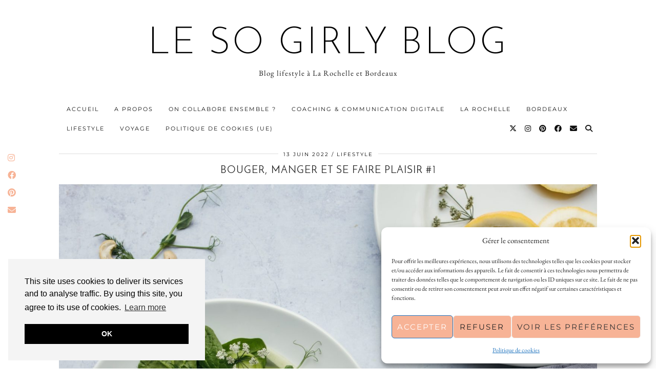

--- FILE ---
content_type: text/html; charset=UTF-8
request_url: https://www.sogirlyblog.com/2022/06/bouger-manger-et-se-faire-plaisir-1/
body_size: 22690
content:
<!DOCTYPE html>
<html lang="fr-FR" prefix="og: https://ogp.me/ns#">
<head>
	<meta charset="UTF-8">
	<meta name="viewport" content="width=device-width, initial-scale=1, maximum-scale=5">	
<!-- Optimisation des moteurs de recherche par Rank Math PRO - https://rankmath.com/ -->
<title>Bouger, Manger Et Se Faire Plaisir #1 - Le So Girly Blog</title>
<meta name="description" content="Je vous en parlais il y a quelques jours sur mon blog : j&#039;ai décidé de reprendre mon carnet de bord alimentaire sur mon blog, en intégrant aussi une partie"/>
<meta name="robots" content="follow, index, max-snippet:-1, max-video-preview:-1, max-image-preview:large"/>
<link rel="canonical" href="https://www.sogirlyblog.com/2022/06/bouger-manger-et-se-faire-plaisir-1/" />
<meta property="og:locale" content="fr_FR" />
<meta property="og:type" content="article" />
<meta property="og:title" content="Bouger, Manger Et Se Faire Plaisir #1 - Le So Girly Blog" />
<meta property="og:description" content="Je vous en parlais il y a quelques jours sur mon blog : j&#039;ai décidé de reprendre mon carnet de bord alimentaire sur mon blog, en intégrant aussi une partie" />
<meta property="og:url" content="https://www.sogirlyblog.com/2022/06/bouger-manger-et-se-faire-plaisir-1/" />
<meta property="og:site_name" content="Le So Girly Blog - Blog Lifestyle La Rochelle-Bordeaux" />
<meta property="article:tag" content="alimentation" />
<meta property="article:tag" content="rééquilibrage alimentaire" />
<meta property="article:tag" content="weight watchers" />
<meta property="article:section" content="Bien être" />
<meta property="og:updated_time" content="2022-06-13T09:54:09+01:00" />
<meta property="og:image" content="https://www.sogirlyblog.com/wp-content/uploads/2022/06/heather-barnes-FaIb6he_a7Q-unsplash-scaled-e1655055024599-1440x1152.jpg" />
<meta property="og:image:secure_url" content="https://www.sogirlyblog.com/wp-content/uploads/2022/06/heather-barnes-FaIb6he_a7Q-unsplash-scaled-e1655055024599-1440x1152.jpg" />
<meta property="og:image:width" content="913" />
<meta property="og:image:height" content="730" />
<meta property="og:image:alt" content="rééquilibrage alimentaire" />
<meta property="og:image:type" content="image/jpeg" />
<meta property="article:published_time" content="2022-06-13T08:32:00+01:00" />
<meta property="article:modified_time" content="2022-06-13T09:54:09+01:00" />
<meta name="twitter:card" content="summary_large_image" />
<meta name="twitter:title" content="Bouger, Manger Et Se Faire Plaisir #1 - Le So Girly Blog" />
<meta name="twitter:description" content="Je vous en parlais il y a quelques jours sur mon blog : j&#039;ai décidé de reprendre mon carnet de bord alimentaire sur mon blog, en intégrant aussi une partie" />
<meta name="twitter:creator" content="@sogirlyblog" />
<meta name="twitter:image" content="https://www.sogirlyblog.com/wp-content/uploads/2022/06/heather-barnes-FaIb6he_a7Q-unsplash-scaled-e1655055024599-1440x1152.jpg" />
<meta name="twitter:label1" content="Écrit par" />
<meta name="twitter:data1" content="Amelie" />
<meta name="twitter:label2" content="Temps de lecture" />
<meta name="twitter:data2" content="3 minutes" />
<script type="application/ld+json" class="rank-math-schema-pro">{"@context":"https://schema.org","@graph":[{"@type":["Organization","Person"],"@id":"https://www.sogirlyblog.com/#person","name":"Le So Girly Blog - Blog Lifestyle La Rochelle-Bordeaux","url":"https://www.sogirlyblog.com","email":"sogirlyblog@gmail.com","logo":{"@type":"ImageObject","@id":"https://www.sogirlyblog.com/#logo","url":"https://www.sogirlyblog.com/wp-content/uploads/2024/02/so-girly-blog-1.png","contentUrl":"https://www.sogirlyblog.com/wp-content/uploads/2024/02/so-girly-blog-1.png","caption":"Le So Girly Blog - Blog Lifestyle La Rochelle-Bordeaux","inLanguage":"fr-FR","width":"512","height":"512"},"image":{"@id":"https://www.sogirlyblog.com/#logo"}},{"@type":"WebSite","@id":"https://www.sogirlyblog.com/#website","url":"https://www.sogirlyblog.com","name":"Le So Girly Blog - Blog Lifestyle La Rochelle-Bordeaux","alternateName":"So Girly Blog","publisher":{"@id":"https://www.sogirlyblog.com/#person"},"inLanguage":"fr-FR"},{"@type":"ImageObject","@id":"https://www.sogirlyblog.com/wp-content/uploads/2022/06/heather-barnes-FaIb6he_a7Q-unsplash-scaled-e1655055024599.jpg","url":"https://www.sogirlyblog.com/wp-content/uploads/2022/06/heather-barnes-FaIb6he_a7Q-unsplash-scaled-e1655055024599.jpg","width":"2560","height":"2048","caption":"r\u00e9\u00e9quilibrage alimentaire","inLanguage":"fr-FR"},{"@type":"WebPage","@id":"https://www.sogirlyblog.com/2022/06/bouger-manger-et-se-faire-plaisir-1/#webpage","url":"https://www.sogirlyblog.com/2022/06/bouger-manger-et-se-faire-plaisir-1/","name":"Bouger, Manger Et Se Faire Plaisir #1 - Le So Girly Blog","datePublished":"2022-06-13T08:32:00+01:00","dateModified":"2022-06-13T09:54:09+01:00","isPartOf":{"@id":"https://www.sogirlyblog.com/#website"},"primaryImageOfPage":{"@id":"https://www.sogirlyblog.com/wp-content/uploads/2022/06/heather-barnes-FaIb6he_a7Q-unsplash-scaled-e1655055024599.jpg"},"inLanguage":"fr-FR"},{"@type":"Person","@id":"https://www.sogirlyblog.com/author/camasgirly/","name":"Amelie","url":"https://www.sogirlyblog.com/author/camasgirly/","image":{"@type":"ImageObject","@id":"https://secure.gravatar.com/avatar/82d620c0dbbd3c4e9aab537b3affc41d3b0b8d6f8dd92fac7647e3149c1f7cd3?s=96&amp;d=identicon&amp;r=g","url":"https://secure.gravatar.com/avatar/82d620c0dbbd3c4e9aab537b3affc41d3b0b8d6f8dd92fac7647e3149c1f7cd3?s=96&amp;d=identicon&amp;r=g","caption":"Amelie","inLanguage":"fr-FR"},"sameAs":["http://www.sogirlyblog.com","https://twitter.com/sogirlyblog"]},{"@type":"BlogPosting","headline":"Bouger, Manger Et Se Faire Plaisir #1 - Le So Girly Blog","datePublished":"2022-06-13T08:32:00+01:00","dateModified":"2022-06-13T09:54:09+01:00","author":{"@id":"https://www.sogirlyblog.com/author/camasgirly/","name":"Amelie"},"publisher":{"@id":"https://www.sogirlyblog.com/#person"},"description":"Je vous en parlais il y a quelques jours sur mon blog : j&#039;ai d\u00e9cid\u00e9 de reprendre mon carnet de bord alimentaire sur mon blog, en int\u00e9grant aussi une partie","name":"Bouger, Manger Et Se Faire Plaisir #1 - Le So Girly Blog","@id":"https://www.sogirlyblog.com/2022/06/bouger-manger-et-se-faire-plaisir-1/#richSnippet","isPartOf":{"@id":"https://www.sogirlyblog.com/2022/06/bouger-manger-et-se-faire-plaisir-1/#webpage"},"image":{"@id":"https://www.sogirlyblog.com/wp-content/uploads/2022/06/heather-barnes-FaIb6he_a7Q-unsplash-scaled-e1655055024599.jpg"},"inLanguage":"fr-FR","mainEntityOfPage":{"@id":"https://www.sogirlyblog.com/2022/06/bouger-manger-et-se-faire-plaisir-1/#webpage"}}]}</script>
<!-- /Extension Rank Math WordPress SEO -->

<script type='application/javascript'  id='pys-version-script'>console.log('PixelYourSite Free version 11.1.5.2');</script>
<link rel='dns-prefetch' href='//cdnjs.cloudflare.com' />
<link rel='dns-prefetch' href='//pipdigz.co.uk' />
<link rel='dns-prefetch' href='//fonts.bunny.net' />
<link rel="alternate" type="application/rss+xml" title="Le So Girly Blog &raquo; Flux" href="https://www.sogirlyblog.com/feed/" />
<link rel="alternate" type="application/rss+xml" title="Le So Girly Blog &raquo; Flux des commentaires" href="https://www.sogirlyblog.com/comments/feed/" />
<script id="wpp-js" src="https://www.sogirlyblog.com/wp-content/plugins/wordpress-popular-posts/assets/js/wpp.min.js?ver=7.3.6" data-sampling="0" data-sampling-rate="100" data-api-url="https://www.sogirlyblog.com/wp-json/wordpress-popular-posts" data-post-id="32751" data-token="f51cfff95f" data-lang="0" data-debug="0"></script>
<link rel="alternate" type="application/rss+xml" title="Le So Girly Blog &raquo; Bouger, manger et se faire plaisir #1 Flux des commentaires" href="https://www.sogirlyblog.com/2022/06/bouger-manger-et-se-faire-plaisir-1/feed/" />
<link rel="alternate" title="oEmbed (JSON)" type="application/json+oembed" href="https://www.sogirlyblog.com/wp-json/oembed/1.0/embed?url=https%3A%2F%2Fwww.sogirlyblog.com%2F2022%2F06%2Fbouger-manger-et-se-faire-plaisir-1%2F" />
<link rel="alternate" title="oEmbed (XML)" type="text/xml+oembed" href="https://www.sogirlyblog.com/wp-json/oembed/1.0/embed?url=https%3A%2F%2Fwww.sogirlyblog.com%2F2022%2F06%2Fbouger-manger-et-se-faire-plaisir-1%2F&#038;format=xml" />
<style id='wp-img-auto-sizes-contain-inline-css'>
img:is([sizes=auto i],[sizes^="auto," i]){contain-intrinsic-size:3000px 1500px}
/*# sourceURL=wp-img-auto-sizes-contain-inline-css */
</style>
<link rel='stylesheet' id='wp-block-library-css' href='https://www.sogirlyblog.com/wp-includes/css/dist/block-library/style.min.css?ver=f5e4c7ea7b7fb5354bb71f02917b77d9' media='all' />
<style id='classic-theme-styles-inline-css'>
/*! This file is auto-generated */
.wp-block-button__link{color:#fff;background-color:#32373c;border-radius:9999px;box-shadow:none;text-decoration:none;padding:calc(.667em + 2px) calc(1.333em + 2px);font-size:1.125em}.wp-block-file__button{background:#32373c;color:#fff;text-decoration:none}
/*# sourceURL=/wp-includes/css/classic-themes.min.css */
</style>
<style id='global-styles-inline-css'>
:root{--wp--preset--aspect-ratio--square: 1;--wp--preset--aspect-ratio--4-3: 4/3;--wp--preset--aspect-ratio--3-4: 3/4;--wp--preset--aspect-ratio--3-2: 3/2;--wp--preset--aspect-ratio--2-3: 2/3;--wp--preset--aspect-ratio--16-9: 16/9;--wp--preset--aspect-ratio--9-16: 9/16;--wp--preset--color--black: #000000;--wp--preset--color--cyan-bluish-gray: #abb8c3;--wp--preset--color--white: #ffffff;--wp--preset--color--pale-pink: #f78da7;--wp--preset--color--vivid-red: #cf2e2e;--wp--preset--color--luminous-vivid-orange: #ff6900;--wp--preset--color--luminous-vivid-amber: #fcb900;--wp--preset--color--light-green-cyan: #7bdcb5;--wp--preset--color--vivid-green-cyan: #00d084;--wp--preset--color--pale-cyan-blue: #8ed1fc;--wp--preset--color--vivid-cyan-blue: #0693e3;--wp--preset--color--vivid-purple: #9b51e0;--wp--preset--gradient--vivid-cyan-blue-to-vivid-purple: linear-gradient(135deg,rgb(6,147,227) 0%,rgb(155,81,224) 100%);--wp--preset--gradient--light-green-cyan-to-vivid-green-cyan: linear-gradient(135deg,rgb(122,220,180) 0%,rgb(0,208,130) 100%);--wp--preset--gradient--luminous-vivid-amber-to-luminous-vivid-orange: linear-gradient(135deg,rgb(252,185,0) 0%,rgb(255,105,0) 100%);--wp--preset--gradient--luminous-vivid-orange-to-vivid-red: linear-gradient(135deg,rgb(255,105,0) 0%,rgb(207,46,46) 100%);--wp--preset--gradient--very-light-gray-to-cyan-bluish-gray: linear-gradient(135deg,rgb(238,238,238) 0%,rgb(169,184,195) 100%);--wp--preset--gradient--cool-to-warm-spectrum: linear-gradient(135deg,rgb(74,234,220) 0%,rgb(151,120,209) 20%,rgb(207,42,186) 40%,rgb(238,44,130) 60%,rgb(251,105,98) 80%,rgb(254,248,76) 100%);--wp--preset--gradient--blush-light-purple: linear-gradient(135deg,rgb(255,206,236) 0%,rgb(152,150,240) 100%);--wp--preset--gradient--blush-bordeaux: linear-gradient(135deg,rgb(254,205,165) 0%,rgb(254,45,45) 50%,rgb(107,0,62) 100%);--wp--preset--gradient--luminous-dusk: linear-gradient(135deg,rgb(255,203,112) 0%,rgb(199,81,192) 50%,rgb(65,88,208) 100%);--wp--preset--gradient--pale-ocean: linear-gradient(135deg,rgb(255,245,203) 0%,rgb(182,227,212) 50%,rgb(51,167,181) 100%);--wp--preset--gradient--electric-grass: linear-gradient(135deg,rgb(202,248,128) 0%,rgb(113,206,126) 100%);--wp--preset--gradient--midnight: linear-gradient(135deg,rgb(2,3,129) 0%,rgb(40,116,252) 100%);--wp--preset--font-size--small: 13px;--wp--preset--font-size--medium: 20px;--wp--preset--font-size--large: 36px;--wp--preset--font-size--x-large: 42px;--wp--preset--spacing--20: 0.44rem;--wp--preset--spacing--30: 0.67rem;--wp--preset--spacing--40: 1rem;--wp--preset--spacing--50: 1.5rem;--wp--preset--spacing--60: 2.25rem;--wp--preset--spacing--70: 3.38rem;--wp--preset--spacing--80: 5.06rem;--wp--preset--shadow--natural: 6px 6px 9px rgba(0, 0, 0, 0.2);--wp--preset--shadow--deep: 12px 12px 50px rgba(0, 0, 0, 0.4);--wp--preset--shadow--sharp: 6px 6px 0px rgba(0, 0, 0, 0.2);--wp--preset--shadow--outlined: 6px 6px 0px -3px rgb(255, 255, 255), 6px 6px rgb(0, 0, 0);--wp--preset--shadow--crisp: 6px 6px 0px rgb(0, 0, 0);}:where(.is-layout-flex){gap: 0.5em;}:where(.is-layout-grid){gap: 0.5em;}body .is-layout-flex{display: flex;}.is-layout-flex{flex-wrap: wrap;align-items: center;}.is-layout-flex > :is(*, div){margin: 0;}body .is-layout-grid{display: grid;}.is-layout-grid > :is(*, div){margin: 0;}:where(.wp-block-columns.is-layout-flex){gap: 2em;}:where(.wp-block-columns.is-layout-grid){gap: 2em;}:where(.wp-block-post-template.is-layout-flex){gap: 1.25em;}:where(.wp-block-post-template.is-layout-grid){gap: 1.25em;}.has-black-color{color: var(--wp--preset--color--black) !important;}.has-cyan-bluish-gray-color{color: var(--wp--preset--color--cyan-bluish-gray) !important;}.has-white-color{color: var(--wp--preset--color--white) !important;}.has-pale-pink-color{color: var(--wp--preset--color--pale-pink) !important;}.has-vivid-red-color{color: var(--wp--preset--color--vivid-red) !important;}.has-luminous-vivid-orange-color{color: var(--wp--preset--color--luminous-vivid-orange) !important;}.has-luminous-vivid-amber-color{color: var(--wp--preset--color--luminous-vivid-amber) !important;}.has-light-green-cyan-color{color: var(--wp--preset--color--light-green-cyan) !important;}.has-vivid-green-cyan-color{color: var(--wp--preset--color--vivid-green-cyan) !important;}.has-pale-cyan-blue-color{color: var(--wp--preset--color--pale-cyan-blue) !important;}.has-vivid-cyan-blue-color{color: var(--wp--preset--color--vivid-cyan-blue) !important;}.has-vivid-purple-color{color: var(--wp--preset--color--vivid-purple) !important;}.has-black-background-color{background-color: var(--wp--preset--color--black) !important;}.has-cyan-bluish-gray-background-color{background-color: var(--wp--preset--color--cyan-bluish-gray) !important;}.has-white-background-color{background-color: var(--wp--preset--color--white) !important;}.has-pale-pink-background-color{background-color: var(--wp--preset--color--pale-pink) !important;}.has-vivid-red-background-color{background-color: var(--wp--preset--color--vivid-red) !important;}.has-luminous-vivid-orange-background-color{background-color: var(--wp--preset--color--luminous-vivid-orange) !important;}.has-luminous-vivid-amber-background-color{background-color: var(--wp--preset--color--luminous-vivid-amber) !important;}.has-light-green-cyan-background-color{background-color: var(--wp--preset--color--light-green-cyan) !important;}.has-vivid-green-cyan-background-color{background-color: var(--wp--preset--color--vivid-green-cyan) !important;}.has-pale-cyan-blue-background-color{background-color: var(--wp--preset--color--pale-cyan-blue) !important;}.has-vivid-cyan-blue-background-color{background-color: var(--wp--preset--color--vivid-cyan-blue) !important;}.has-vivid-purple-background-color{background-color: var(--wp--preset--color--vivid-purple) !important;}.has-black-border-color{border-color: var(--wp--preset--color--black) !important;}.has-cyan-bluish-gray-border-color{border-color: var(--wp--preset--color--cyan-bluish-gray) !important;}.has-white-border-color{border-color: var(--wp--preset--color--white) !important;}.has-pale-pink-border-color{border-color: var(--wp--preset--color--pale-pink) !important;}.has-vivid-red-border-color{border-color: var(--wp--preset--color--vivid-red) !important;}.has-luminous-vivid-orange-border-color{border-color: var(--wp--preset--color--luminous-vivid-orange) !important;}.has-luminous-vivid-amber-border-color{border-color: var(--wp--preset--color--luminous-vivid-amber) !important;}.has-light-green-cyan-border-color{border-color: var(--wp--preset--color--light-green-cyan) !important;}.has-vivid-green-cyan-border-color{border-color: var(--wp--preset--color--vivid-green-cyan) !important;}.has-pale-cyan-blue-border-color{border-color: var(--wp--preset--color--pale-cyan-blue) !important;}.has-vivid-cyan-blue-border-color{border-color: var(--wp--preset--color--vivid-cyan-blue) !important;}.has-vivid-purple-border-color{border-color: var(--wp--preset--color--vivid-purple) !important;}.has-vivid-cyan-blue-to-vivid-purple-gradient-background{background: var(--wp--preset--gradient--vivid-cyan-blue-to-vivid-purple) !important;}.has-light-green-cyan-to-vivid-green-cyan-gradient-background{background: var(--wp--preset--gradient--light-green-cyan-to-vivid-green-cyan) !important;}.has-luminous-vivid-amber-to-luminous-vivid-orange-gradient-background{background: var(--wp--preset--gradient--luminous-vivid-amber-to-luminous-vivid-orange) !important;}.has-luminous-vivid-orange-to-vivid-red-gradient-background{background: var(--wp--preset--gradient--luminous-vivid-orange-to-vivid-red) !important;}.has-very-light-gray-to-cyan-bluish-gray-gradient-background{background: var(--wp--preset--gradient--very-light-gray-to-cyan-bluish-gray) !important;}.has-cool-to-warm-spectrum-gradient-background{background: var(--wp--preset--gradient--cool-to-warm-spectrum) !important;}.has-blush-light-purple-gradient-background{background: var(--wp--preset--gradient--blush-light-purple) !important;}.has-blush-bordeaux-gradient-background{background: var(--wp--preset--gradient--blush-bordeaux) !important;}.has-luminous-dusk-gradient-background{background: var(--wp--preset--gradient--luminous-dusk) !important;}.has-pale-ocean-gradient-background{background: var(--wp--preset--gradient--pale-ocean) !important;}.has-electric-grass-gradient-background{background: var(--wp--preset--gradient--electric-grass) !important;}.has-midnight-gradient-background{background: var(--wp--preset--gradient--midnight) !important;}.has-small-font-size{font-size: var(--wp--preset--font-size--small) !important;}.has-medium-font-size{font-size: var(--wp--preset--font-size--medium) !important;}.has-large-font-size{font-size: var(--wp--preset--font-size--large) !important;}.has-x-large-font-size{font-size: var(--wp--preset--font-size--x-large) !important;}
:where(.wp-block-post-template.is-layout-flex){gap: 1.25em;}:where(.wp-block-post-template.is-layout-grid){gap: 1.25em;}
:where(.wp-block-term-template.is-layout-flex){gap: 1.25em;}:where(.wp-block-term-template.is-layout-grid){gap: 1.25em;}
:where(.wp-block-columns.is-layout-flex){gap: 2em;}:where(.wp-block-columns.is-layout-grid){gap: 2em;}
:root :where(.wp-block-pullquote){font-size: 1.5em;line-height: 1.6;}
/*# sourceURL=global-styles-inline-css */
</style>
<link rel='stylesheet' id='contact-form-7-css' href='https://www.sogirlyblog.com/wp-content/plugins/contact-form-7/includes/css/styles.css?ver=6.1.4' media='all' />
<link rel='stylesheet' id='jpibfi-style-css' href='https://www.sogirlyblog.com/wp-content/plugins/jquery-pin-it-button-for-images/css/client.css?ver=3.0.6' media='all' />
<link rel='stylesheet' id='cmplz-general-css' href='https://www.sogirlyblog.com/wp-content/plugins/complianz-gdpr/assets/css/cookieblocker.min.css?ver=1765961036' media='all' />
<link rel='stylesheet' id='wordpress-popular-posts-css-css' href='https://www.sogirlyblog.com/wp-content/plugins/wordpress-popular-posts/assets/css/wpp.css?ver=7.3.6' media='all' />
<link rel='stylesheet' id='p3-core-responsive-css' href='https://pipdigz.co.uk/p3/css/core_resp.css' media='all' />
<link rel='stylesheet' id='pipdig-style-css' href='https://www.sogirlyblog.com/wp-content/themes/pipdig-equinox/style.css?ver=1767706802' media='all' />
<link rel='stylesheet' id='pipdig-responsive-css' href='https://www.sogirlyblog.com/wp-content/themes/pipdig-equinox/css/responsive.css?ver=1767706802' media='all' />
<link rel='stylesheet' id='pipdig-fonts-css' href='https://fonts.bunny.net/css?family=Montserrat|EB+Garamond:400,400i,700,700i' media='all' />
<link rel='stylesheet' id='pipdig-josefin-sans-css' href='https://pipdigz.co.uk/fonts/josefin_sans/style.css' media='all' />
<script src="https://www.sogirlyblog.com/wp-includes/js/jquery/jquery.min.js?ver=3.7.1" id="jquery-core-js"></script>
<script src="https://www.sogirlyblog.com/wp-includes/js/jquery/jquery-migrate.min.js?ver=3.4.1" id="jquery-migrate-js"></script>
<script src="https://www.sogirlyblog.com/wp-content/plugins/pixelyoursite/dist/scripts/jquery.bind-first-0.2.3.min.js?ver=0.2.3" id="jquery-bind-first-js"></script>
<script src="https://www.sogirlyblog.com/wp-content/plugins/pixelyoursite/dist/scripts/js.cookie-2.1.3.min.js?ver=2.1.3" id="js-cookie-pys-js"></script>
<script src="https://www.sogirlyblog.com/wp-content/plugins/pixelyoursite/dist/scripts/tld.min.js?ver=2.3.1" id="js-tld-js"></script>
<script id="pys-js-extra">
var pysOptions = {"staticEvents":[],"dynamicEvents":[],"triggerEvents":[],"triggerEventTypes":[],"debug":"","siteUrl":"https://www.sogirlyblog.com","ajaxUrl":"https://www.sogirlyblog.com/wp-admin/admin-ajax.php","ajax_event":"c5a4c068cf","enable_remove_download_url_param":"1","cookie_duration":"7","last_visit_duration":"60","enable_success_send_form":"","ajaxForServerEvent":"1","ajaxForServerStaticEvent":"1","useSendBeacon":"1","send_external_id":"1","external_id_expire":"180","track_cookie_for_subdomains":"1","google_consent_mode":"1","gdpr":{"ajax_enabled":true,"all_disabled_by_api":false,"facebook_disabled_by_api":false,"analytics_disabled_by_api":false,"google_ads_disabled_by_api":false,"pinterest_disabled_by_api":false,"bing_disabled_by_api":false,"reddit_disabled_by_api":false,"externalID_disabled_by_api":false,"facebook_prior_consent_enabled":true,"analytics_prior_consent_enabled":true,"google_ads_prior_consent_enabled":null,"pinterest_prior_consent_enabled":true,"bing_prior_consent_enabled":true,"cookiebot_integration_enabled":false,"cookiebot_facebook_consent_category":"marketing","cookiebot_analytics_consent_category":"statistics","cookiebot_tiktok_consent_category":"marketing","cookiebot_google_ads_consent_category":"marketing","cookiebot_pinterest_consent_category":"marketing","cookiebot_bing_consent_category":"marketing","consent_magic_integration_enabled":false,"real_cookie_banner_integration_enabled":false,"cookie_notice_integration_enabled":false,"cookie_law_info_integration_enabled":false,"analytics_storage":{"enabled":true,"value":"granted","filter":false},"ad_storage":{"enabled":true,"value":"granted","filter":false},"ad_user_data":{"enabled":true,"value":"granted","filter":false},"ad_personalization":{"enabled":true,"value":"granted","filter":false}},"cookie":{"disabled_all_cookie":false,"disabled_start_session_cookie":false,"disabled_advanced_form_data_cookie":false,"disabled_landing_page_cookie":false,"disabled_first_visit_cookie":false,"disabled_trafficsource_cookie":false,"disabled_utmTerms_cookie":false,"disabled_utmId_cookie":false},"tracking_analytics":{"TrafficSource":"direct","TrafficLanding":"undefined","TrafficUtms":[],"TrafficUtmsId":[]},"GATags":{"ga_datalayer_type":"default","ga_datalayer_name":"dataLayerPYS"},"woo":{"enabled":false},"edd":{"enabled":false},"cache_bypass":"1769374131"};
//# sourceURL=pys-js-extra
</script>
<script src="https://www.sogirlyblog.com/wp-content/plugins/pixelyoursite/dist/scripts/public.js?ver=11.1.5.2" id="pys-js"></script>
<link rel="https://api.w.org/" href="https://www.sogirlyblog.com/wp-json/" /><link rel="alternate" title="JSON" type="application/json" href="https://www.sogirlyblog.com/wp-json/wp/v2/posts/32751" /><link rel="EditURI" type="application/rsd+xml" title="RSD" href="https://www.sogirlyblog.com/xmlrpc.php?rsd" />

<link rel='shortlink' href='https://www.sogirlyblog.com/?p=32751' />

		<!-- GA Google Analytics @ https://m0n.co/ga -->
		<script>
			(function(i,s,o,g,r,a,m){i['GoogleAnalyticsObject']=r;i[r]=i[r]||function(){
			(i[r].q=i[r].q||[]).push(arguments)},i[r].l=1*new Date();a=s.createElement(o),
			m=s.getElementsByTagName(o)[0];a.async=1;a.src=g;m.parentNode.insertBefore(a,m)
			})(window,document,'script','https://www.google-analytics.com/analytics.js','ga');
			ga('create', 'UA-92968146-1', 'auto');
			ga('send', 'pageview');
		</script>

	<style type="text/css">
	a.pinit-button.custom span {
		}

	.pinit-hover {
		opacity: 0.8 !important;
		filter: alpha(opacity=80) !important;
	}
	a.pinit-button {
	border-bottom: 0 !important;
	box-shadow: none !important;
	margin-bottom: 0 !important;
}
a.pinit-button::after {
    display: none;
}</style>
		<meta name="generator" content="performance-lab 4.0.1; plugins: ">
			<style>.cmplz-hidden {
					display: none !important;
				}</style>            <style id="wpp-loading-animation-styles">@-webkit-keyframes bgslide{from{background-position-x:0}to{background-position-x:-200%}}@keyframes bgslide{from{background-position-x:0}to{background-position-x:-200%}}.wpp-widget-block-placeholder,.wpp-shortcode-placeholder{margin:0 auto;width:60px;height:3px;background:#dd3737;background:linear-gradient(90deg,#dd3737 0%,#571313 10%,#dd3737 100%);background-size:200% auto;border-radius:3px;-webkit-animation:bgslide 1s infinite linear;animation:bgslide 1s infinite linear}</style>
            <!--noptimize--> <!-- Cust --> <style>body, .entry-meta, .entry-footer a, .entry-meta a:hover, .entry-meta a:focus, .addthis_toolbox .pipdigicons, .page-numbers a, .page-numbers span, .listing-comments a, .pipdig_geo_tag a, .entry-meta a, .left-right-date, .entry-content h1, .entry-content h2, .entry-content h3, .entry-content h4, .entry-content h5, .entry-content h6 {color: #000000}.site-top,.menu-bar ul ul,.slicknav_menu {background:#ffffff}.menu-bar ul li a:hover,.menu-bar ul ul li > a:hover,.menu-bar ul ul li:hover > a{color:#000000}a, .entry-content a {color:#f7b396}a:hover{color:#f7b396}.widget-title{background:#f7b396}.widget-title{margin-bottom:15px;}.more-link, .read-more, .btn, button, input[type="button"], input[type="reset"], input[type="submit"], .site-main .paging-navigation .nav-next.homepage_central_nav a {background:#f7b396 !important;border:0}.entry-title {font-size:20px} .grid-title{height:20px;line-height:20px}@media only screen and (max-width:719px){.grid-title{height:auto}}.site-top .menu-bar{text-align:left}.site-top .menu-bar ul li a{padding:0 15px}.site-top .menu-bar ul li ul a{padding:5px 15px;}</style> <!-- /Cust --> <!--/noptimize--><meta name="generator" content="Elementor 3.34.2; features: e_font_icon_svg, additional_custom_breakpoints; settings: css_print_method-internal, google_font-enabled, font_display-swap">
			<style>
				.e-con.e-parent:nth-of-type(n+4):not(.e-lazyloaded):not(.e-no-lazyload),
				.e-con.e-parent:nth-of-type(n+4):not(.e-lazyloaded):not(.e-no-lazyload) * {
					background-image: none !important;
				}
				@media screen and (max-height: 1024px) {
					.e-con.e-parent:nth-of-type(n+3):not(.e-lazyloaded):not(.e-no-lazyload),
					.e-con.e-parent:nth-of-type(n+3):not(.e-lazyloaded):not(.e-no-lazyload) * {
						background-image: none !important;
					}
				}
				@media screen and (max-height: 640px) {
					.e-con.e-parent:nth-of-type(n+2):not(.e-lazyloaded):not(.e-no-lazyload),
					.e-con.e-parent:nth-of-type(n+2):not(.e-lazyloaded):not(.e-no-lazyload) * {
						background-image: none !important;
					}
				}
			</style>
			<script type='application/javascript' id='pys-config-warning-script'>console.warn('PixelYourSite: no pixel configured.');</script>
<script id="google_gtagjs" src="https://www.googletagmanager.com/gtag/js?id=G-BBHVY9XHGL" async></script>
<script id="google_gtagjs-inline">
window.dataLayer = window.dataLayer || [];function gtag(){dataLayer.push(arguments);}gtag('js', new Date());gtag('config', 'G-BBHVY9XHGL', {} );
</script>
<link rel="icon" href="https://www.sogirlyblog.com/wp-content/uploads/2023/12/cropped-so-girly-blog-32x32.png" sizes="32x32" />
<link rel="icon" href="https://www.sogirlyblog.com/wp-content/uploads/2023/12/cropped-so-girly-blog-192x192.png" sizes="192x192" />
<link rel="apple-touch-icon" href="https://www.sogirlyblog.com/wp-content/uploads/2023/12/cropped-so-girly-blog-180x180.png" />
<meta name="msapplication-TileImage" content="https://www.sogirlyblog.com/wp-content/uploads/2023/12/cropped-so-girly-blog-270x270.png" />
	</head>

<body class="wp-singular post-template-default single single-post postid-32751 single-format-standard wp-theme-pipdig-equinox elementor-default elementor-kit-34816">

	
	<div id="p3_social_sidebar" class=""><style scoped>#p3_social_sidebar a {color:#f7b396}</style><a href="http://instagram.com/sogirlyblog" target="_blank" rel="nofollow noopener"><i class="pipdigicons pipdigicons_fab pipdigicons-instagram"></i></a><a href="http://www.facebook.com/lesogirlyblog" target="_blank" rel="nofollow noopener"><i class="pipdigicons pipdigicons_fab pipdigicons-facebook"></i></a><a href="http://www.pinterest.com/sogirlyblog" target="_blank" rel="nofollow noopener"><i class="pipdigicons pipdigicons_fab pipdigicons-pinterest"></i></a><a href="mailto:sogirlyblog@gmail.com" rel="nofollow noopener"><i class="pipdigicons pipdigicons-envelope"></i></a></div>	
	<header class="site-header nopin">
		<div class="clearfix container">
			<div class="site-branding">
						<div class="site-title">
					<a href="https://www.sogirlyblog.com/" title="Le So Girly Blog" rel="home">
						Le So Girly Blog					</a>
				</div>
							<div class="site-description">Blog lifestyle à La Rochelle et Bordeaux</div>			</div>
		</div>
	</header><!-- .site-header -->

	<div class="site-top">
				<div class="clearfix container">
			<nav id="main_menu_under_header" class="site-menu">
				<div class="clearfix menu-bar"><ul id="menu-sgb-2024" class="menu"><li id="menu-item-35778" class="menu-item menu-item-type-custom menu-item-object-custom menu-item-35778"><a href="https://sogirlyblog.com">Accueil</a></li>
<li id="menu-item-35752" class="menu-item menu-item-type-post_type menu-item-object-page menu-item-privacy-policy menu-item-35752"><a rel="privacy-policy" href="https://www.sogirlyblog.com/a-propos/">A propos</a></li>
<li id="menu-item-35754" class="menu-item menu-item-type-post_type menu-item-object-page menu-item-35754"><a href="https://www.sogirlyblog.com/contact/">On collabore ensemble ?</a></li>
<li id="menu-item-70141" class="menu-item menu-item-type-post_type menu-item-object-page menu-item-70141"><a href="https://www.sogirlyblog.com/coaching-et-communication-digitale-la-rochelle/">Coaching &amp; communication digitale</a></li>
<li id="menu-item-35751" class="menu-item menu-item-type-taxonomy menu-item-object-category menu-item-has-children menu-item-35751"><a href="https://www.sogirlyblog.com/category/la-rochelle/">La Rochelle</a>
<ul class="sub-menu">
	<li id="menu-item-35788" class="menu-item menu-item-type-taxonomy menu-item-object-category menu-item-35788"><a href="https://www.sogirlyblog.com/category/actualite-la-rochelle/">Actualité</a></li>
	<li id="menu-item-35862" class="menu-item menu-item-type-post_type menu-item-object-page menu-item-35862"><a href="https://www.sogirlyblog.com/agenda-la-rochelle-sorties-evenements-expositions/">Agenda La Rochelle : sorties, évènements, expositions…</a></li>
	<li id="menu-item-35789" class="menu-item menu-item-type-taxonomy menu-item-object-category menu-item-35789"><a href="https://www.sogirlyblog.com/category/bonnes-adresses-la-rochelle/">Bonnes Adresses</a></li>
	<li id="menu-item-35753" class="menu-item menu-item-type-post_type menu-item-object-page menu-item-35753"><a href="https://www.sogirlyblog.com/bonnes-adresses-la-rochelle/">City Guide La Rochelle</a></li>
	<li id="menu-item-35790" class="menu-item menu-item-type-taxonomy menu-item-object-category menu-item-35790"><a href="https://www.sogirlyblog.com/category/idees-sorties-la-rochelle/">Idées de sorties</a></li>
</ul>
</li>
<li id="menu-item-36155" class="menu-item menu-item-type-taxonomy menu-item-object-category menu-item-has-children menu-item-36155"><a href="https://www.sogirlyblog.com/category/bordeaux/">Bordeaux</a>
<ul class="sub-menu">
	<li id="menu-item-36156" class="menu-item menu-item-type-taxonomy menu-item-object-category menu-item-36156"><a href="https://www.sogirlyblog.com/category/bordeaux/bonnes-adresses-bordeaux/">Bonnes Adresses Bordeaux</a></li>
	<li id="menu-item-36157" class="menu-item menu-item-type-taxonomy menu-item-object-category menu-item-36157"><a href="https://www.sogirlyblog.com/category/bordeaux/idees-sorties-bordeaux/">Que faire à Bordeaux ?</a></li>
</ul>
</li>
<li id="menu-item-35740" class="menu-item menu-item-type-taxonomy menu-item-object-category current-post-ancestor menu-item-has-children menu-item-35740"><a href="https://www.sogirlyblog.com/category/lifestyle/">Lifestyle</a>
<ul class="sub-menu">
	<li id="menu-item-35750" class="menu-item menu-item-type-taxonomy menu-item-object-category menu-item-35750"><a href="https://www.sogirlyblog.com/category/beaute/">Beauté</a></li>
	<li id="menu-item-35742" class="menu-item menu-item-type-taxonomy menu-item-object-category current-post-ancestor current-menu-parent current-post-parent menu-item-35742"><a href="https://www.sogirlyblog.com/category/lifestyle/bien-etre-feel-good/">Bien être</a></li>
	<li id="menu-item-35743" class="menu-item menu-item-type-taxonomy menu-item-object-category menu-item-35743"><a href="https://www.sogirlyblog.com/category/lifestyle/deco/">Déco</a></li>
	<li id="menu-item-35744" class="menu-item menu-item-type-taxonomy menu-item-object-category menu-item-35744"><a href="https://www.sogirlyblog.com/category/lifestyle/humeurs/">Humeurs</a></li>
	<li id="menu-item-35745" class="menu-item menu-item-type-taxonomy menu-item-object-category menu-item-35745"><a href="https://www.sogirlyblog.com/category/lifestyle/lectures/">Lectures</a></li>
	<li id="menu-item-35749" class="menu-item menu-item-type-taxonomy menu-item-object-category menu-item-35749"><a href="https://www.sogirlyblog.com/category/mode/">Mode</a></li>
	<li id="menu-item-35787" class="menu-item menu-item-type-taxonomy menu-item-object-category menu-item-35787"><a href="https://www.sogirlyblog.com/category/programmes-plateformes-streaming/">Netflix &amp; Chill</a></li>
</ul>
</li>
<li id="menu-item-35741" class="menu-item menu-item-type-taxonomy menu-item-object-category menu-item-has-children menu-item-35741"><a href="https://www.sogirlyblog.com/category/voyage/">Voyage</a>
<ul class="sub-menu">
	<li id="menu-item-35746" class="menu-item menu-item-type-taxonomy menu-item-object-category menu-item-35746"><a href="https://www.sogirlyblog.com/category/voyage/city-guide/">City guide</a></li>
	<li id="menu-item-35747" class="menu-item menu-item-type-taxonomy menu-item-object-category menu-item-35747"><a href="https://www.sogirlyblog.com/category/voyage/hotels/">Hôtels</a></li>
	<li id="menu-item-35748" class="menu-item menu-item-type-taxonomy menu-item-object-category menu-item-35748"><a href="https://www.sogirlyblog.com/category/bonnes-adresses/">Bonnes adresses</a></li>
</ul>
</li>
<li id="menu-item-69548" class="menu-item menu-item-type-post_type menu-item-object-page menu-item-69548"><a href="https://www.sogirlyblog.com/politique-de-cookies-ue/">Politique de cookies (UE)</a></li>
<li class="socialz top-socialz"><a href="http://twitter.com/sogirlyblog" target="_blank" rel="nofollow noopener" aria-label="Twitter" title="Twitter"><i class="pipdigicons pipdigicons_fab pipdigicons-x-twitter"></i></a><a href="http://instagram.com/sogirlyblog" target="_blank" rel="nofollow noopener" aria-label="Instagram" title="Instagram"><i class="pipdigicons pipdigicons_fab pipdigicons-instagram"></i></a><a href="http://www.pinterest.com/sogirlyblog" target="_blank" rel="nofollow noopener" aria-label="Pinterest" title="Pinterest"><i class="pipdigicons pipdigicons_fab pipdigicons-pinterest"></i></a><a href="http://www.facebook.com/lesogirlyblog" target="_blank" rel="nofollow noopener" aria-label="Facebook" title="Facebook"><i class="pipdigicons pipdigicons_fab pipdigicons-facebook"></i></a><a href="mailto:sogirlyblog@gmail.com" target="_blank" rel="nofollow noopener" aria-label="Email" title="Email"><i class="pipdigicons pipdigicons-envelope"></i></a><a id="p3_search_btn" class="toggle-search" aria-label="Search" title="Search"><i class="pipdigicons pipdigicons-search"></i></a></li><li class="pipdig_navbar_search"><form role="search" method="get" class="search-form" action="https://www.sogirlyblog.com/">
	<div class="form-group">
		<input type="search" class="form-control" placeholder="Tapez quelques mots clés ..." value="" name="s" autocomplete="off" minlength="2" required>
	</div>
</form></li></ul></div>			</nav><!-- .site-menu -->
		</div>
					</div><!-- .site-top -->
	
	
	<div class="site-main">
	
		
				
			
				
				
		<div class="clearfix container">
		
						
			
	<div class="row">
	
		<div class="col-xs-12 content-area">

		
			<article id="post-32751" class="clearfix post-32751 post type-post status-publish format-standard has-post-thumbnail hentry category-bien-etre-feel-good tag-alimentation tag-reequilibrage-alimentaire tag-weight-watchers" itemprop="mainEntity">
   <header class="entry-header">
			<div class="entry-meta">
			<span class="date-bar-white-bg">
			
				<span class="vcard author show-author">
					<span class="fn">
						<a href="https://www.sogirlyblog.com/author/camasgirly/" title="Articles par Amelie" rel="author">Amelie</a>					</span>
					<span class="show-author"></span>
				</span>
				
									<span class="entry-date updated">
						<time datetime="2022-06">13 juin 2022</time>
					</span>
								
									<span class="main_cat"><a href="https://www.sogirlyblog.com/category/lifestyle/">Lifestyle</a></span>
								
								
			</span>
		</div>
		<h1 class="entry-title p_post_titles_font">Bouger, manger et se faire plaisir #1</h1>	</header><!-- .entry-header -->

	<div class="clearfix entry-content">

		<img src="https://www.sogirlyblog.com/wp-content/uploads/2022/06/heather-barnes-FaIb6he_a7Q-unsplash-scaled-e1655055024599-1440x1152.jpg" data-pin-description="Bouger, manger et se faire plaisir #1" data-pin-url="https://www.sogirlyblog.com/2022/06/bouger-manger-et-se-faire-plaisir-1/" alt="rééquilibrage alimentaire" class="aligncenter" />		
			
		<input class="jpibfi" type="hidden">
<p>Je vous en parlais il y a quelques jours sur mon blog : j&rsquo;ai décidé de reprendre mon carnet de bord alimentaire sur mon blog, en intégrant aussi une partie plus « sport » &amp; « bien-être ». A l&rsquo;origine, cette rubrique était appelée « A Better Me » mais j&rsquo;ai eu envie de changer le nom pour diffuser un message qui correspond vraiment à mon mode de vie : j&rsquo;essaye de mieux manger, j&rsquo;ai désormais un peu plus d&rsquo;activité sportive (et encore, je commence !) et j&rsquo;aime aussi me faire plaisir !</p>



<p><strong><em>Bon plan :</em></strong> Retrouvez aussi ma semaine de repas sous forme de Reels <strong><a href="https://instagram.com/sogirlyblog" target="_blank" rel="noreferrer noopener">sur mon compte Instagram</a></strong>.</p>



<h2 class="wp-block-heading">Ma semaine en bref</h2>



<p>Cette semaine, j&rsquo;ai été pas mal occupée par mon boulot de rédactrice web freelance. Mais j&rsquo;ai du aussi jongler avec ma vie sociale. Ainsi, j&rsquo;ai quand même consommé de l&rsquo;alcool cette semaine et ça n&rsquo;aide pas à perdre du poids. Il faut donc que j&rsquo;arrive à privilégier plutôt des boissons non alcoolisées en sortie, mais j&rsquo;avoue ne pas toujours en avoir envie.</p>



<p>Le fait d&rsquo;instaurer un peu plus d&rsquo;activité « sportive » dans ma semaine m&rsquo;a donnée une bonne énergie, même si je dois avouer que je n&rsquo;ai pas super bien dormi depuis quelques semaines.</p>



<p>Côté moral, ça va globalement bien. J&rsquo;ai pas mal de chouettes projets pro qui arrivent ces prochaines semaines et j&rsquo;ai l&rsquo;impression que tout s&rsquo;enchaîne parfaitement ! Par contre, j&rsquo;ai eu une petite baisse de moral ces derniers jours car j&rsquo;avoue que même si je vis plutôt bien mon célibat, parfois j&rsquo;aimerai bien être avec quelqu&rsquo;un pour faire plein de chouettes activités. Mais bon, ce n&rsquo;est pas à l&rsquo;ordre du jour ^^</p>



<h2 class="wp-block-heading">Mes repas de la semaine</h2>



<figure class="wp-block-image size-large"><img fetchpriority="high" decoding="async" width="1440" height="1920" src="https://www.sogirlyblog.com/wp-content/uploads/2022/06/0A5D0E98-4EDD-430F-B5ED-5E34AA20E3D2-1440x1920.jpg" alt="" class="wp-image-32773" data-jpibfi-post-excerpt="" data-jpibfi-post-url="https://www.sogirlyblog.com/2022/06/bouger-manger-et-se-faire-plaisir-1/" data-jpibfi-post-title="Bouger, manger et se faire plaisir #1" data-jpibfi-src="https://www.sogirlyblog.com/wp-content/uploads/2022/06/0A5D0E98-4EDD-430F-B5ED-5E34AA20E3D2-1440x1920.jpg" srcset="https://www.sogirlyblog.com/wp-content/uploads/2022/06/0A5D0E98-4EDD-430F-B5ED-5E34AA20E3D2-1440x1920.jpg 1440w, https://www.sogirlyblog.com/wp-content/uploads/2022/06/0A5D0E98-4EDD-430F-B5ED-5E34AA20E3D2-300x400.jpg 300w, https://www.sogirlyblog.com/wp-content/uploads/2022/06/0A5D0E98-4EDD-430F-B5ED-5E34AA20E3D2-1152x1536.jpg 1152w, https://www.sogirlyblog.com/wp-content/uploads/2022/06/0A5D0E98-4EDD-430F-B5ED-5E34AA20E3D2-1536x2048.jpg 1536w, https://www.sogirlyblog.com/wp-content/uploads/2022/06/0A5D0E98-4EDD-430F-B5ED-5E34AA20E3D2-800x1067.jpg 800w, https://www.sogirlyblog.com/wp-content/uploads/2022/06/0A5D0E98-4EDD-430F-B5ED-5E34AA20E3D2-scaled.jpg 1920w" sizes="(max-width: 1440px) 100vw, 1440px" /></figure>



<p>Comme à mon habitude, j&rsquo;ai alterné entre repas à la maison et repas en extérieur. Vous le savez si vous me suivez depuis un petit moment : j&rsquo;adore aller au restaurant ^^ </p>



<p>Pour être totalement transparente avec vous, j&rsquo;ai repris WW depuis 2 semaines à l&rsquo;heure où j&rsquo;écris ces lignes. C&rsquo;est vraiment un programme qui me va, car j&rsquo;ai zéro frustration et cela m&rsquo;oblige à cuisiner davantage de façon variée.</p>



<p><strong>Lundi : </strong></p>



<ul class="wp-block-list"><li>Petit déjeuner : 1 café + 1 croissant</li><li>Déjeuner : Spaghettis aux tomates cerises, mozza, blanc de dinde &amp; pesto</li><li>Collation : Chaï latte au lait d&rsquo;avoine</li><li>Dîner : 12 spring rolls Sushi Shop + salade de chou, concombre </li></ul>



<figure class="wp-block-image size-large"><img decoding="async" width="1440" height="1920" src="https://www.sogirlyblog.com/wp-content/uploads/2022/06/DB136EA3-0FDE-4DF9-8EAC-3947D87F99C1-1440x1920.jpg" alt="" class="wp-image-32772" data-jpibfi-post-excerpt="" data-jpibfi-post-url="https://www.sogirlyblog.com/2022/06/bouger-manger-et-se-faire-plaisir-1/" data-jpibfi-post-title="Bouger, manger et se faire plaisir #1" data-jpibfi-src="https://www.sogirlyblog.com/wp-content/uploads/2022/06/DB136EA3-0FDE-4DF9-8EAC-3947D87F99C1-1440x1920.jpg" srcset="https://www.sogirlyblog.com/wp-content/uploads/2022/06/DB136EA3-0FDE-4DF9-8EAC-3947D87F99C1-1440x1920.jpg 1440w, https://www.sogirlyblog.com/wp-content/uploads/2022/06/DB136EA3-0FDE-4DF9-8EAC-3947D87F99C1-300x400.jpg 300w, https://www.sogirlyblog.com/wp-content/uploads/2022/06/DB136EA3-0FDE-4DF9-8EAC-3947D87F99C1-1152x1536.jpg 1152w, https://www.sogirlyblog.com/wp-content/uploads/2022/06/DB136EA3-0FDE-4DF9-8EAC-3947D87F99C1-1536x2048.jpg 1536w, https://www.sogirlyblog.com/wp-content/uploads/2022/06/DB136EA3-0FDE-4DF9-8EAC-3947D87F99C1-800x1067.jpg 800w, https://www.sogirlyblog.com/wp-content/uploads/2022/06/DB136EA3-0FDE-4DF9-8EAC-3947D87F99C1-scaled.jpg 1920w" sizes="(max-width: 1440px) 100vw, 1440px" /></figure>



<p><strong>Mardi : </strong></p>



<ul class="wp-block-list"><li>Petit déjeuner : Un bol de yaourt grec Alpro + 1 banane + beurre de cacahuète</li><li>Déjeuner : 1 escalope de poulet, champignons, concombre &amp; salade de chou</li><li>Collation : / </li><li>Dîner : Pokebowl au saumon, avocat, chou, carotte et cream cheese</li><li><strong>Boissons :</strong> 1 coupe de champagne + 1 coupe de Spritz (<strong><a href="https://www.instagram.com/p/CeopDjmI6LS/?hl=fr" target="_blank" rel="noreferrer noopener">inauguration Octopus</a></strong>)</li></ul>



<p><strong>Mercredi : </strong></p>



<ul class="wp-block-list"><li>Petit déjeuner : 1 grand mug d&rsquo;infusion drainante + 1 banane</li><li>Déjeuner : Spaghettis de quinoa au curcuma, blanc de dinde, tomate cerise &amp; pesto</li><li>Collation : Latte macchiato au lait d&rsquo;avoine</li><li>Dîner : Risotto végétarien aux fèves, carottes, salsifis + 1 religieuse au chocolat </li><li><strong>Boissons :</strong> 1 verre de vin rouge</li></ul>



<figure class="wp-block-image size-large"><img decoding="async" width="1440" height="1920" src="https://www.sogirlyblog.com/wp-content/uploads/2022/06/B1BE0D0C-8DB6-457B-A98F-ABE2E113031B-1440x1920.jpg" alt="" class="wp-image-32771" data-jpibfi-post-excerpt="" data-jpibfi-post-url="https://www.sogirlyblog.com/2022/06/bouger-manger-et-se-faire-plaisir-1/" data-jpibfi-post-title="Bouger, manger et se faire plaisir #1" data-jpibfi-src="https://www.sogirlyblog.com/wp-content/uploads/2022/06/B1BE0D0C-8DB6-457B-A98F-ABE2E113031B-1440x1920.jpg" srcset="https://www.sogirlyblog.com/wp-content/uploads/2022/06/B1BE0D0C-8DB6-457B-A98F-ABE2E113031B-1440x1920.jpg 1440w, https://www.sogirlyblog.com/wp-content/uploads/2022/06/B1BE0D0C-8DB6-457B-A98F-ABE2E113031B-300x400.jpg 300w, https://www.sogirlyblog.com/wp-content/uploads/2022/06/B1BE0D0C-8DB6-457B-A98F-ABE2E113031B-1152x1536.jpg 1152w, https://www.sogirlyblog.com/wp-content/uploads/2022/06/B1BE0D0C-8DB6-457B-A98F-ABE2E113031B-1536x2048.jpg 1536w, https://www.sogirlyblog.com/wp-content/uploads/2022/06/B1BE0D0C-8DB6-457B-A98F-ABE2E113031B-800x1067.jpg 800w, https://www.sogirlyblog.com/wp-content/uploads/2022/06/B1BE0D0C-8DB6-457B-A98F-ABE2E113031B-scaled.jpg 1920w" sizes="(max-width: 1440px) 100vw, 1440px" /></figure>



<p><strong>Jeudi :</strong> </p>



<ul class="wp-block-list"><li>Petit déjeuner : /</li><li>Déjeuner : Salade César </li><li>Collation : 1 compote pomme-fraise</li><li>Dîner : Poke bowl au saumon, chou rouge, maïs, carottes et kimchi</li></ul>



<p><strong>Vendredi : </strong></p>



<ul class="wp-block-list"><li>Petit déjeuner : Un bol de yaourt grec Alpro + 1 banane + beurre de cacahuète</li><li>Déjeuner : Boulettes façon kefta Picard, concombre, tomates, avocat &amp; fêta</li><li>Collation : / </li><li>Dîner : 1 Whooper Veggie + 1 salade</li><li><strong>Boissons :</strong> 1 bière</li></ul>



<figure class="wp-block-image size-large"><img loading="lazy" decoding="async" width="1440" height="1920" src="https://www.sogirlyblog.com/wp-content/uploads/2022/06/61F81754-ECDD-4994-B49B-1CFEE70F0FA1-1440x1920.jpg" alt="" class="wp-image-32774" data-jpibfi-post-excerpt="" data-jpibfi-post-url="https://www.sogirlyblog.com/2022/06/bouger-manger-et-se-faire-plaisir-1/" data-jpibfi-post-title="Bouger, manger et se faire plaisir #1" data-jpibfi-src="https://www.sogirlyblog.com/wp-content/uploads/2022/06/61F81754-ECDD-4994-B49B-1CFEE70F0FA1-1440x1920.jpg" srcset="https://www.sogirlyblog.com/wp-content/uploads/2022/06/61F81754-ECDD-4994-B49B-1CFEE70F0FA1-1440x1920.jpg 1440w, https://www.sogirlyblog.com/wp-content/uploads/2022/06/61F81754-ECDD-4994-B49B-1CFEE70F0FA1-300x400.jpg 300w, https://www.sogirlyblog.com/wp-content/uploads/2022/06/61F81754-ECDD-4994-B49B-1CFEE70F0FA1-1152x1536.jpg 1152w, https://www.sogirlyblog.com/wp-content/uploads/2022/06/61F81754-ECDD-4994-B49B-1CFEE70F0FA1-1536x2048.jpg 1536w, https://www.sogirlyblog.com/wp-content/uploads/2022/06/61F81754-ECDD-4994-B49B-1CFEE70F0FA1-800x1067.jpg 800w, https://www.sogirlyblog.com/wp-content/uploads/2022/06/61F81754-ECDD-4994-B49B-1CFEE70F0FA1-scaled.jpg 1920w" sizes="(max-width: 1440px) 100vw, 1440px" /></figure>



<p><strong>Samedi : </strong></p>



<ul class="wp-block-list"><li>Petit déjeuner : un café noir + 1 english muffin oeuf/cheddar/bacon</li><li>Déjeuner : Tomates, courgettes, oignons &amp; fêta au four</li><li>Collation : /</li><li>Dîner : un tartare de saumon, frites et salades</li><li><strong>Boissons :</strong> 2 bières + 1 ginger beer sans alcool</li></ul>



<p><strong>Dimanche : </strong></p>



<ul class="wp-block-list"><li>Petit déjeuner : 1 café noir</li><li>Déjeuner : reste de tomates-courgettes-oignons au four et 2 croque-monsieurs blanc de dinde &amp; comté</li><li>Collation : 1 bubble tea au yuzu</li><li>Dîner : Tarte aux courgettes, thon et fromage frais + salade</li></ul>



<h2 class="wp-block-heading">Ma semaine « sportive »</h2>



<p>Cette semaine, comme c&rsquo;est le cas depuis quelques mois déjà, j&rsquo;ai effectué une séance de sport avec mon coach mardi matin pendant 1h. On a tellement bien travaillé que j&rsquo;ai eu des courbatures pendant 2 jours après ^^ </p>



<p>J&rsquo;ai également fait une séance de yin yoga jeudi soir pendant 1h également.</p>



<p>Le reste de la semaine, j&rsquo;ai essayé de faire au moins 5000 pas par jour. Il faut que j&rsquo;arrive à m&rsquo;organiser au quotidien pour prévoir d&rsquo;autres séances de sport dans la semaine, au moins 1 ou 2. C&rsquo;est dans mes projets mais je dois avouer que je suis vite submergée devant l&rsquo;ampleur des tâches à faire au quotidien avec mon activité de rédactrice web freelance. </p>



<p>Du coup, en attendant, je fais 15 minutes chaque matin d&rsquo;exercices avec ma Nintendo Switch, grâce à <strong><a href="https://amzn.to/3trRT3R" target="_blank" rel="noreferrer noopener">Ring Fit</a></strong> et à <strong><a href="https://amzn.to/3xhwVG1" target="_blank" rel="noreferrer noopener">Knockout Home Fitness</a></strong>. Certes, c&rsquo;est pas du vrai sport mais au moins ça me fait bouger !</p>
		
						<div class="pipdig-post-sig socialz nopin">
										<h6>Suivre:</h6>
				<a href="http://twitter.com/sogirlyblog" target="_blank" rel="nofollow noopener" aria-label="Twitter" title="Twitter"><i class="pipdigicons pipdigicons_fab pipdigicons-x-twitter"></i></a><a href="http://instagram.com/sogirlyblog" target="_blank" rel="nofollow noopener" aria-label="Instagram" title="Instagram"><i class="pipdigicons pipdigicons_fab pipdigicons-instagram"></i></a><a href="http://www.pinterest.com/sogirlyblog" target="_blank" rel="nofollow noopener" aria-label="Pinterest" title="Pinterest"><i class="pipdigicons pipdigicons_fab pipdigicons-pinterest"></i></a><a href="http://www.facebook.com/lesogirlyblog" target="_blank" rel="nofollow noopener" aria-label="Facebook" title="Facebook"><i class="pipdigicons pipdigicons_fab pipdigicons-facebook"></i></a><a href="mailto:sogirlyblog@gmail.com" target="_blank" rel="nofollow noopener" aria-label="Email" title="Email"><i class="pipdigicons pipdigicons-envelope"></i></a>					</div>
						
				
			<div class="clearfix"></div>
	<div class="p3_author_bio">
					<img data-src="https://secure.gravatar.com/avatar/82d620c0dbbd3c4e9aab537b3affc41d3b0b8d6f8dd92fac7647e3149c1f7cd3?s=150&#038;d=identicon&#038;r=g" class="comment-avatar pipdig_lazy" alt="Amelie" />
					<div class="p3_author_name">Amelie</div>
		<p>Blogueuse lifestyle à tendance feel good, je blogue depuis 2009 !</p>
		<p>Find me on: <a href="http://www.sogirlyblog.com" rel="nofollow noopener" target="_blank" class="p3_author_bio_web">Web</a> | <a href="https://twitter.com/sogirlyblog" rel="nofollow noopener" target="_blank" class="p3_author_bio_twitter">Twitter/X</a> | <a href="https://www.instagram.com/sogirlyblog" rel="nofollow noopener" target="_blank" class="p3_author_bio_instagram">Instagram</a></p>		<div class="clearfix"></div>
	</div>
	<div class="clearfix"></div><div class="pipdig_p3_related_posts nopin"><h3><span>Vous pourriez peut-être aimer :</span></h3><ul><li><div class="p3_cover_me pipdig_p3_related_thumb pipdig_lazy" data-src="https://www.sogirlyblog.com/wp-content/uploads/2025/12/peptide-du-sommeil.png"><a href="https://www.sogirlyblog.com/2025/12/dsip-peptide-du-sommeil-profond/" title="DSIP expliqué : le peptide du sommeil profond qui obsède les biohackers"><img src="[data-uri]" alt="DSIP expliqué : le peptide du sommeil profond qui obsède les biohackers" class="p3_invisible skip-lazy nopin" data-pin-nopin="true"/></a></div><div class="pipdig_p3_related_content"><h4 class="pipdig_p3_related_title p_post_titles_font"><a href="https://www.sogirlyblog.com/2025/12/dsip-peptide-du-sommeil-profond/" title="DSIP expliqué : le peptide du sommeil profond qui obsède les biohackers">DSIP expliqué : le peptide du sommeil profond &hellip;</a></h4></div></li><li><div class="p3_cover_me pipdig_p3_related_thumb pipdig_lazy" data-src="https://www.sogirlyblog.com/wp-content/uploads/2025/08/menopauseconseils.jpg"><a href="https://www.sogirlyblog.com/2025/08/menopause-sans-stress/" title="Ménopause sans stress : comment rester soi-même"><img src="[data-uri]" alt="Ménopause sans stress : comment rester soi-même" class="p3_invisible skip-lazy nopin" data-pin-nopin="true"/></a></div><div class="pipdig_p3_related_content"><h4 class="pipdig_p3_related_title p_post_titles_font"><a href="https://www.sogirlyblog.com/2025/08/menopause-sans-stress/" title="Ménopause sans stress : comment rester soi-même">Ménopause sans stress : comment rester soi-mê&hellip;</a></h4></div></li><li><div class="p3_cover_me pipdig_p3_related_thumb pipdig_lazy" data-src="https://www.sogirlyblog.com/wp-content/uploads/2025/08/avis-soin-lahochi-a-la-rochelle.jpg"><a href="https://www.sogirlyblog.com/2025/08/soin-lahochi-a-la-rochelle/" title="Où faire un soin LaHoChi à La Rochelle ? Découvrez mon expérience"><img src="[data-uri]" alt="Où faire un soin LaHoChi à La Rochelle ? Découvrez mon expérience" class="p3_invisible skip-lazy nopin" data-pin-nopin="true"/></a></div><div class="pipdig_p3_related_content"><h4 class="pipdig_p3_related_title p_post_titles_font"><a href="https://www.sogirlyblog.com/2025/08/soin-lahochi-a-la-rochelle/" title="Où faire un soin LaHoChi à La Rochelle ? Découvrez mon expérience">Où faire un soin LaHoChi à La Rochelle ? &hellip;</a></h4></div></li><li><div class="p3_cover_me pipdig_p3_related_thumb pipdig_lazy" data-src="https://www.sogirlyblog.com/wp-content/uploads/2025/09/culottes-menstruelles-louloucup.jpg"><a href="https://www.sogirlyblog.com/2025/09/culotte-menstruelle-flux-abondant/" title="Comment choisir sa culotte menstruelle quand on a un flux abondant ?"><img src="[data-uri]" alt="Comment choisir sa culotte menstruelle quand on a un flux abondant ?" class="p3_invisible skip-lazy nopin" data-pin-nopin="true"/></a></div><div class="pipdig_p3_related_content"><h4 class="pipdig_p3_related_title p_post_titles_font"><a href="https://www.sogirlyblog.com/2025/09/culotte-menstruelle-flux-abondant/" title="Comment choisir sa culotte menstruelle quand on a un flux abondant ?">Comment choisir sa culotte menstruelle quand on &hellip;</a></h4></div></li></ul></div><div class="clearfix"></div>		
	</div>

	<footer class="entry-meta entry-footer">
		
			<div class="addthis_toolbox"><span class="p3_share_title">  </span><a href="https://www.facebook.com/sharer.php?u=https://www.sogirlyblog.com/2022/06/bouger-manger-et-se-faire-plaisir-1/" target="_blank" rel="nofollow noopener" aria-label="Share on Facebook" title="Share on Facebook"><i class="pipdigicons pipdigicons_fab pipdigicons-facebook" aria-hidden="true"></i></a><a href="https://twitter.com/share?url=https://www.sogirlyblog.com/2022/06/bouger-manger-et-se-faire-plaisir-1/&#038;text=Bouger%2C+manger+et+se+faire+plaisir+%231&#038;via=sogirlyblog" target="_blank" rel="nofollow noopener" aria-label="Share on Twitter/X" title="Share on Twitter/X"><i class="pipdigicons pipdigicons_fab pipdigicons-x-twitter" aria-hidden="true"></i></a><a href="https://pinterest.com/pin/create/link/?url=https://www.sogirlyblog.com/2022/06/bouger-manger-et-se-faire-plaisir-1/&#038;media=https://www.sogirlyblog.com/wp-content/uploads/2022/06/heather-barnes-FaIb6he_a7Q-unsplash-scaled-e1655055024599.jpg&#038;description=Bouger%2C+manger+et+se+faire+plaisir+%231" target="_blank" rel="nofollow noopener" aria-label="Share on Pinterest" title="Share on Pinterest"><i class="pipdigicons pipdigicons_fab pipdigicons-pinterest" aria-hidden="true"></i></a></div>
							<span class="tags-links">
					<i class="pipdigicons pipdigicons-tags"></i> <a href="https://www.sogirlyblog.com/tag/alimentation/" rel="tag">alimentation</a>, <a href="https://www.sogirlyblog.com/tag/reequilibrage-alimentaire/" rel="tag">rééquilibrage alimentaire</a>, <a href="https://www.sogirlyblog.com/tag/weight-watchers/" rel="tag">weight watchers</a>				</span>
						
								
							
		
	</footer>

<!-- #post-32751 --></article>
					<nav id="nav-below" class="clearfix post-navigation">
		
			<div class="nav-previous"><a href="https://www.sogirlyblog.com/2022/06/comment-boire-plus-d-eau/" rel="prev"><span class="meta-nav"><i class="pipdigicons pipdigicons-chevron-left"></i> Article précédent</span> 3 idées pour boire plus d&rsquo;eau au quotidien</a></div>			<div class="nav-next"><a href="https://www.sogirlyblog.com/2022/06/routine-beaute-complete-et-rapide/" rel="next"><span class="meta-nav">Article suivant <i class="pipdigicons pipdigicons-chevron-right"></i></span> Quels produits pour une routine beauté rapide et complète le matin ?</a></div>
		
		</nav><!-- #nav-below -->
		
			
<div id="comments" class="comments-area">

			<h3 class="comments-title">
			13 Commentaires		</h3>

		<ol class="comment-list">
			
			<li id="comment-569750" class="comment even thread-even depth-1 parent">
				<article id="div-comment-569750" class="comment-body">
					<div class="comment-meta">
						<img alt='' src='https://secure.gravatar.com/avatar/41fc71f72a39436e462f228a1ce888c4d5c77f44ea4b48dde9a14d09763311d3?s=40&#038;d=identicon&#038;r=g' srcset='https://secure.gravatar.com/avatar/41fc71f72a39436e462f228a1ce888c4d5c77f44ea4b48dde9a14d09763311d3?s=80&#038;d=identicon&#038;r=g 2x' class='comment-avatar  avatar-40 photo' height='40' width='40' decoding='async'/>						<div class="comment-author"><cite class="fn">DreyJu</cite></div>						<span class="comment-date">13 juin 2022 / 11 h 07 min</span>
					</div>

					
					<div class="comment-content">
						<p>Super cette nouvelle rubrique ;) Bouger c&rsquo;est vraiment le plus important. D&rsquo;ailleurs quand tu fais ta séance avec ton coach tu le fais chez toi ou vous faites la séance en extérieur ?</p>
					</div>

					<div class="comment-meta comment-footer">
												<span class="comment-reply"><i class="pipdigicons pipdigicons-reply"></i><a rel="nofollow" class="comment-reply-link" href="#comment-569750" data-commentid="569750" data-postid="32751" data-belowelement="div-comment-569750" data-respondelement="respond" data-replyto="Répondre à DreyJu" aria-label="Répondre à DreyJu">Répondre</a></span>					</div>
				<!-- #div-comment-569750 --></article>

		<ul class="children">

			<li id="comment-569751" class="comment byuser comment-author-camasgirly bypostauthor odd alt depth-2 parent">
				<article id="div-comment-569751" class="comment-body">
					<div class="comment-meta">
						<img alt='' src='https://secure.gravatar.com/avatar/82d620c0dbbd3c4e9aab537b3affc41d3b0b8d6f8dd92fac7647e3149c1f7cd3?s=40&#038;d=identicon&#038;r=g' srcset='https://secure.gravatar.com/avatar/82d620c0dbbd3c4e9aab537b3affc41d3b0b8d6f8dd92fac7647e3149c1f7cd3?s=80&#038;d=identicon&#038;r=g 2x' class='comment-avatar  avatar-40 photo' height='40' width='40' decoding='async'/>						<div class="comment-author"><cite class="fn"><a href="http://www.sogirlyblog.com" class="url" rel="ugc">Amelie</a><br /><span class="p3_comment_author">Auteur/autrice</span></cite></div>						<span class="comment-date">13 juin 2022 / 11 h 08 min</span>
					</div>

					
					<div class="comment-content">
						<p>Non je le fais dans sa salle de sport :) Chez moi, je n&rsquo;ai pas la place et j&rsquo;y passe déjà le plus clair de mes journées donc clairement, je me voyais pas y faire mes cours de sport en plus ^^</p>
					</div>

					<div class="comment-meta comment-footer">
												<span class="comment-reply"><i class="pipdigicons pipdigicons-reply"></i><a rel="nofollow" class="comment-reply-link" href="#comment-569751" data-commentid="569751" data-postid="32751" data-belowelement="div-comment-569751" data-respondelement="respond" data-replyto="Répondre à Amelie" aria-label="Répondre à Amelie">Répondre</a></span>					</div>
				<!-- #div-comment-569751 --></article>

		<ul class="children">

			<li id="comment-569843" class="comment even depth-3 parent">
				<article id="div-comment-569843" class="comment-body">
					<div class="comment-meta">
						<img alt='' src='https://secure.gravatar.com/avatar/41fc71f72a39436e462f228a1ce888c4d5c77f44ea4b48dde9a14d09763311d3?s=40&#038;d=identicon&#038;r=g' srcset='https://secure.gravatar.com/avatar/41fc71f72a39436e462f228a1ce888c4d5c77f44ea4b48dde9a14d09763311d3?s=80&#038;d=identicon&#038;r=g 2x' class='comment-avatar  avatar-40 photo' height='40' width='40' decoding='async'/>						<div class="comment-author"><cite class="fn">DreyJu</cite></div>						<span class="comment-date">14 juin 2022 / 11 h 07 min</span>
					</div>

					
					<div class="comment-content">
						<p>Effectivement je comprends c&rsquo;est mieux d&rsquo;aller dans un autre environnement.</p>
					</div>

					<div class="comment-meta comment-footer">
												<span class="comment-reply"><i class="pipdigicons pipdigicons-reply"></i><a rel="nofollow" class="comment-reply-link" href="#comment-569843" data-commentid="569843" data-postid="32751" data-belowelement="div-comment-569843" data-respondelement="respond" data-replyto="Répondre à DreyJu" aria-label="Répondre à DreyJu">Répondre</a></span>					</div>
				<!-- #div-comment-569843 --></article>

		<ul class="children">

			<li id="comment-569847" class="comment byuser comment-author-camasgirly bypostauthor odd alt depth-4">
				<article id="div-comment-569847" class="comment-body">
					<div class="comment-meta">
						<img alt='' src='https://secure.gravatar.com/avatar/82d620c0dbbd3c4e9aab537b3affc41d3b0b8d6f8dd92fac7647e3149c1f7cd3?s=40&#038;d=identicon&#038;r=g' srcset='https://secure.gravatar.com/avatar/82d620c0dbbd3c4e9aab537b3affc41d3b0b8d6f8dd92fac7647e3149c1f7cd3?s=80&#038;d=identicon&#038;r=g 2x' class='comment-avatar  avatar-40 photo' height='40' width='40' decoding='async'/>						<div class="comment-author"><cite class="fn"><a href="http://www.sogirlyblog.com" class="url" rel="ugc">Amelie</a><br /><span class="p3_comment_author">Auteur/autrice</span></cite></div>						<span class="comment-date">14 juin 2022 / 11 h 41 min</span>
					</div>

					
					<div class="comment-content">
						<p>Oui ça me permet de changer d&rsquo;air ^^</p>
					</div>

					<div class="comment-meta comment-footer">
												<span class="comment-reply"><i class="pipdigicons pipdigicons-reply"></i><a rel="nofollow" class="comment-reply-link" href="#comment-569847" data-commentid="569847" data-postid="32751" data-belowelement="div-comment-569847" data-respondelement="respond" data-replyto="Répondre à Amelie" aria-label="Répondre à Amelie">Répondre</a></span>					</div>
				<!-- #div-comment-569847 --></article>

		</li><!-- #comment-## -->
</ul><!-- .children -->
</li><!-- #comment-## -->
</ul><!-- .children -->
</li><!-- #comment-## -->
</ul><!-- .children -->
</li><!-- #comment-## -->

			<li id="comment-569752" class="comment even thread-odd thread-alt depth-1 parent">
				<article id="div-comment-569752" class="comment-body">
					<div class="comment-meta">
						<img alt='' src='https://secure.gravatar.com/avatar/afb6deb41f33c3511e13f7fe69808af6f2c03333d803e2b7be4bf30bcdadb86c?s=40&#038;d=identicon&#038;r=g' srcset='https://secure.gravatar.com/avatar/afb6deb41f33c3511e13f7fe69808af6f2c03333d803e2b7be4bf30bcdadb86c?s=80&#038;d=identicon&#038;r=g 2x' class='comment-avatar  avatar-40 photo' height='40' width='40' decoding='async'/>						<div class="comment-author"><cite class="fn">Melanie</cite></div>						<span class="comment-date">13 juin 2022 / 11 h 45 min</span>
					</div>

					
					<div class="comment-content">
						<p>Trop cool le retour de cet article ! Tes repas sont sympas, on dirait pas qu&rsquo;il y a WW là-dedans ! Faut que j&rsquo;y réfléchisse&#8230; c&rsquo;est un gros budget ? Y&rsquo;a des options végé ?</p>
					</div>

					<div class="comment-meta comment-footer">
												<span class="comment-reply"><i class="pipdigicons pipdigicons-reply"></i><a rel="nofollow" class="comment-reply-link" href="#comment-569752" data-commentid="569752" data-postid="32751" data-belowelement="div-comment-569752" data-respondelement="respond" data-replyto="Répondre à Melanie" aria-label="Répondre à Melanie">Répondre</a></span>					</div>
				<!-- #div-comment-569752 --></article>

		<ul class="children">

			<li id="comment-569755" class="comment byuser comment-author-camasgirly bypostauthor odd alt depth-2 parent">
				<article id="div-comment-569755" class="comment-body">
					<div class="comment-meta">
						<img alt='' src='https://secure.gravatar.com/avatar/82d620c0dbbd3c4e9aab537b3affc41d3b0b8d6f8dd92fac7647e3149c1f7cd3?s=40&#038;d=identicon&#038;r=g' srcset='https://secure.gravatar.com/avatar/82d620c0dbbd3c4e9aab537b3affc41d3b0b8d6f8dd92fac7647e3149c1f7cd3?s=80&#038;d=identicon&#038;r=g 2x' class='comment-avatar  avatar-40 photo' height='40' width='40' decoding='async'/>						<div class="comment-author"><cite class="fn"><a href="http://www.sogirlyblog.com" class="url" rel="ugc">Amelie</a><br /><span class="p3_comment_author">Auteur/autrice</span></cite></div>						<span class="comment-date">13 juin 2022 / 11 h 53 min</span>
					</div>

					
					<div class="comment-content">
						<p>Concernant WW, oui tu peux tout à fait le faire uniquement avec des recettes végétariennes. En fait ce ne sont pas des plats ou des recettes toutes prêtes : tu fais tes propres repas et c&rsquo;est un système de points que tu comptes avec une appli ;)</p>
<p>Pour le budget, moi j&rsquo;ai profité d&rsquo;une offre 3 mois d&rsquo;abonnement avec le premier mois offert. Ensuite c&rsquo;est 24,90€ par mois et tu as accès à l&rsquo;appli, aux idées de recettes, aux exercices de sport en ligne, à la communauté&#8230;</p>
					</div>

					<div class="comment-meta comment-footer">
												<span class="comment-reply"><i class="pipdigicons pipdigicons-reply"></i><a rel="nofollow" class="comment-reply-link" href="#comment-569755" data-commentid="569755" data-postid="32751" data-belowelement="div-comment-569755" data-respondelement="respond" data-replyto="Répondre à Amelie" aria-label="Répondre à Amelie">Répondre</a></span>					</div>
				<!-- #div-comment-569755 --></article>

		<ul class="children">

			<li id="comment-570546" class="comment even depth-3">
				<article id="div-comment-570546" class="comment-body">
					<div class="comment-meta">
						<img alt='' src='https://secure.gravatar.com/avatar/afb6deb41f33c3511e13f7fe69808af6f2c03333d803e2b7be4bf30bcdadb86c?s=40&#038;d=identicon&#038;r=g' srcset='https://secure.gravatar.com/avatar/afb6deb41f33c3511e13f7fe69808af6f2c03333d803e2b7be4bf30bcdadb86c?s=80&#038;d=identicon&#038;r=g 2x' class='comment-avatar  avatar-40 photo' height='40' width='40' decoding='async'/>						<div class="comment-author"><cite class="fn">Melanie</cite></div>						<span class="comment-date">20 juin 2022 / 12 h 12 min</span>
					</div>

					
					<div class="comment-content">
						<p>D&rsquo;acc&rsquo;, merci :)</p>
					</div>

					<div class="comment-meta comment-footer">
												<span class="comment-reply"><i class="pipdigicons pipdigicons-reply"></i><a rel="nofollow" class="comment-reply-link" href="#comment-570546" data-commentid="570546" data-postid="32751" data-belowelement="div-comment-570546" data-respondelement="respond" data-replyto="Répondre à Melanie" aria-label="Répondre à Melanie">Répondre</a></span>					</div>
				<!-- #div-comment-570546 --></article>

		</li><!-- #comment-## -->
</ul><!-- .children -->
</li><!-- #comment-## -->
</ul><!-- .children -->
</li><!-- #comment-## -->

			<li id="comment-569760" class="comment odd alt thread-even depth-1 parent">
				<article id="div-comment-569760" class="comment-body">
					<div class="comment-meta">
						<img alt='' src='https://secure.gravatar.com/avatar/1e3f7f0422602394011e382bc3942fefdbc94d0c500879691bfd88a1fb92792b?s=40&#038;d=identicon&#038;r=g' srcset='https://secure.gravatar.com/avatar/1e3f7f0422602394011e382bc3942fefdbc94d0c500879691bfd88a1fb92792b?s=80&#038;d=identicon&#038;r=g 2x' class='comment-avatar  avatar-40 photo' height='40' width='40' decoding='async'/>						<div class="comment-author"><cite class="fn">Calzolari Julia</cite></div>						<span class="comment-date">13 juin 2022 / 13 h 06 min</span>
					</div>

					
					<div class="comment-content">
						<p>Trop génial le retour de cette rubrique et heureuse de te lire</p>
					</div>

					<div class="comment-meta comment-footer">
												<span class="comment-reply"><i class="pipdigicons pipdigicons-reply"></i><a rel="nofollow" class="comment-reply-link" href="#comment-569760" data-commentid="569760" data-postid="32751" data-belowelement="div-comment-569760" data-respondelement="respond" data-replyto="Répondre à Calzolari Julia" aria-label="Répondre à Calzolari Julia">Répondre</a></span>					</div>
				<!-- #div-comment-569760 --></article>

		<ul class="children">

			<li id="comment-569776" class="comment byuser comment-author-camasgirly bypostauthor even depth-2">
				<article id="div-comment-569776" class="comment-body">
					<div class="comment-meta">
						<img alt='' src='https://secure.gravatar.com/avatar/82d620c0dbbd3c4e9aab537b3affc41d3b0b8d6f8dd92fac7647e3149c1f7cd3?s=40&#038;d=identicon&#038;r=g' srcset='https://secure.gravatar.com/avatar/82d620c0dbbd3c4e9aab537b3affc41d3b0b8d6f8dd92fac7647e3149c1f7cd3?s=80&#038;d=identicon&#038;r=g 2x' class='comment-avatar  avatar-40 photo' height='40' width='40' decoding='async'/>						<div class="comment-author"><cite class="fn"><a href="http://www.sogirlyblog.com" class="url" rel="ugc">Amelie</a><br /><span class="p3_comment_author">Auteur/autrice</span></cite></div>						<span class="comment-date">13 juin 2022 / 17 h 36 min</span>
					</div>

					
					<div class="comment-content">
						<p>Merci Julia ! :)</p>
					</div>

					<div class="comment-meta comment-footer">
												<span class="comment-reply"><i class="pipdigicons pipdigicons-reply"></i><a rel="nofollow" class="comment-reply-link" href="#comment-569776" data-commentid="569776" data-postid="32751" data-belowelement="div-comment-569776" data-respondelement="respond" data-replyto="Répondre à Amelie" aria-label="Répondre à Amelie">Répondre</a></span>					</div>
				<!-- #div-comment-569776 --></article>

		</li><!-- #comment-## -->
</ul><!-- .children -->
</li><!-- #comment-## -->

			<li id="comment-569762" class="comment odd alt thread-odd thread-alt depth-1 parent">
				<article id="div-comment-569762" class="comment-body">
					<div class="comment-meta">
						<img alt='' src='https://secure.gravatar.com/avatar/3dfdb20c05ddf33774a7e30100db38376337735ac98567eb2ddd7a0625142261?s=40&#038;d=identicon&#038;r=g' srcset='https://secure.gravatar.com/avatar/3dfdb20c05ddf33774a7e30100db38376337735ac98567eb2ddd7a0625142261?s=80&#038;d=identicon&#038;r=g 2x' class='comment-avatar  avatar-40 photo' height='40' width='40' decoding='async'/>						<div class="comment-author"><cite class="fn">Isabelle/pegase arc en ciel</cite></div>						<span class="comment-date">13 juin 2022 / 13 h 45 min</span>
					</div>

					
					<div class="comment-content">
						<p>Bonjour,<br />
Merci pour toutes ces bonnes idées.<br />
Bonne semaine</p>
					</div>

					<div class="comment-meta comment-footer">
												<span class="comment-reply"><i class="pipdigicons pipdigicons-reply"></i><a rel="nofollow" class="comment-reply-link" href="#comment-569762" data-commentid="569762" data-postid="32751" data-belowelement="div-comment-569762" data-respondelement="respond" data-replyto="Répondre à Isabelle/pegase arc en ciel" aria-label="Répondre à Isabelle/pegase arc en ciel">Répondre</a></span>					</div>
				<!-- #div-comment-569762 --></article>

		<ul class="children">

			<li id="comment-569777" class="comment byuser comment-author-camasgirly bypostauthor even depth-2">
				<article id="div-comment-569777" class="comment-body">
					<div class="comment-meta">
						<img alt='' src='https://secure.gravatar.com/avatar/82d620c0dbbd3c4e9aab537b3affc41d3b0b8d6f8dd92fac7647e3149c1f7cd3?s=40&#038;d=identicon&#038;r=g' srcset='https://secure.gravatar.com/avatar/82d620c0dbbd3c4e9aab537b3affc41d3b0b8d6f8dd92fac7647e3149c1f7cd3?s=80&#038;d=identicon&#038;r=g 2x' class='comment-avatar  avatar-40 photo' height='40' width='40' decoding='async'/>						<div class="comment-author"><cite class="fn"><a href="http://www.sogirlyblog.com" class="url" rel="ugc">Amelie</a><br /><span class="p3_comment_author">Auteur/autrice</span></cite></div>						<span class="comment-date">13 juin 2022 / 17 h 36 min</span>
					</div>

					
					<div class="comment-content">
						<p>De rien :)</p>
					</div>

					<div class="comment-meta comment-footer">
												<span class="comment-reply"><i class="pipdigicons pipdigicons-reply"></i><a rel="nofollow" class="comment-reply-link" href="#comment-569777" data-commentid="569777" data-postid="32751" data-belowelement="div-comment-569777" data-respondelement="respond" data-replyto="Répondre à Amelie" aria-label="Répondre à Amelie">Répondre</a></span>					</div>
				<!-- #div-comment-569777 --></article>

		</li><!-- #comment-## -->
</ul><!-- .children -->
</li><!-- #comment-## -->

			<li id="comment-569783" class="comment odd alt thread-even depth-1 parent">
				<article id="div-comment-569783" class="comment-body">
					<div class="comment-meta">
						<img alt='' src='https://secure.gravatar.com/avatar/d8c7836d55cdd5826cc19efe41797cdfa990734153d43ca729fb966da3d19a01?s=40&#038;d=identicon&#038;r=g' srcset='https://secure.gravatar.com/avatar/d8c7836d55cdd5826cc19efe41797cdfa990734153d43ca729fb966da3d19a01?s=80&#038;d=identicon&#038;r=g 2x' class='comment-avatar  avatar-40 photo' height='40' width='40' decoding='async'/>						<div class="comment-author"><cite class="fn">Marie</cite></div>						<span class="comment-date">13 juin 2022 / 20 h 48 min</span>
					</div>

					
					<div class="comment-content">
						<p>J&rsquo;adorais cette rubrique ! Contente qu&rsquo;elle revienne ! Tes photos sont chouettes et les menus sympas&#8230;</p>
					</div>

					<div class="comment-meta comment-footer">
												<span class="comment-reply"><i class="pipdigicons pipdigicons-reply"></i><a rel="nofollow" class="comment-reply-link" href="#comment-569783" data-commentid="569783" data-postid="32751" data-belowelement="div-comment-569783" data-respondelement="respond" data-replyto="Répondre à Marie" aria-label="Répondre à Marie">Répondre</a></span>					</div>
				<!-- #div-comment-569783 --></article>

		<ul class="children">

			<li id="comment-569846" class="comment byuser comment-author-camasgirly bypostauthor even depth-2">
				<article id="div-comment-569846" class="comment-body">
					<div class="comment-meta">
						<img alt='' src='https://secure.gravatar.com/avatar/82d620c0dbbd3c4e9aab537b3affc41d3b0b8d6f8dd92fac7647e3149c1f7cd3?s=40&#038;d=identicon&#038;r=g' srcset='https://secure.gravatar.com/avatar/82d620c0dbbd3c4e9aab537b3affc41d3b0b8d6f8dd92fac7647e3149c1f7cd3?s=80&#038;d=identicon&#038;r=g 2x' class='comment-avatar  avatar-40 photo' height='40' width='40' decoding='async'/>						<div class="comment-author"><cite class="fn"><a href="http://www.sogirlyblog.com" class="url" rel="ugc">Amelie</a><br /><span class="p3_comment_author">Auteur/autrice</span></cite></div>						<span class="comment-date">14 juin 2022 / 11 h 41 min</span>
					</div>

					
					<div class="comment-content">
						<p>Merci beaucoup Marie :)</p>
					</div>

					<div class="comment-meta comment-footer">
												<span class="comment-reply"><i class="pipdigicons pipdigicons-reply"></i><a rel="nofollow" class="comment-reply-link" href="#comment-569846" data-commentid="569846" data-postid="32751" data-belowelement="div-comment-569846" data-respondelement="respond" data-replyto="Répondre à Amelie" aria-label="Répondre à Amelie">Répondre</a></span>					</div>
				<!-- #div-comment-569846 --></article>

		</li><!-- #comment-## -->
</ul><!-- .children -->
</li><!-- #comment-## -->
		</ol>

		
	
		<div id="respond" class="comment-respond">
		<h3 id="reply-title" class="comment-reply-title">Laisser un commentaire <small><a rel="nofollow" id="cancel-comment-reply-link" href="/2022/06/bouger-manger-et-se-faire-plaisir-1/#respond" style="display:none;">Annuler la réponse</a></small></h3><form action="https://www.sogirlyblog.com/wp-comments-post.php" method="post" id="commentform" class="comment-form"><p class="comment-notes"><span id="email-notes">Votre adresse e-mail ne sera pas publiée.</span> <span class="required-field-message">Les champs obligatoires sont indiqués avec <span class="required">*</span></span></p><p class="comment-form-comment"><label for="comment">Commentaire <span class="required">*</span></label> <textarea id="comment" name="comment" cols="45" rows="8" maxlength="65525" required></textarea></p><p class="comment-form-author"><label for="author">Nom <span class="required">*</span></label> <input id="author" name="author" type="text" value="" size="30" maxlength="245" autocomplete="name" required /></p>
<p class="comment-form-email"><label for="email">E-mail <span class="required">*</span></label> <input id="email" name="email" type="email" value="" size="30" maxlength="100" aria-describedby="email-notes" autocomplete="email" required /></p>
<p class="comment-form-url"><label for="url">Site web</label> <input id="url" name="url" type="url" value="" size="30" maxlength="200" autocomplete="url" /></p>
<p class="form-submit"><input name="submit" type="submit" id="submit" class="submit" value="Laisser un commentaire" /> <input type='hidden' name='comment_post_ID' value='32751' id='comment_post_ID' />
<input type='hidden' name='comment_parent' id='comment_parent' value='0' />
</p><p style="display: none;"><input type="hidden" id="akismet_comment_nonce" name="akismet_comment_nonce" value="e11c9fbdd0" /></p><p style="display: none !important;" class="akismet-fields-container" data-prefix="ak_"><label>&#916;<textarea name="ak_hp_textarea" cols="45" rows="8" maxlength="100"></textarea></label><input type="hidden" id="ak_js_1" name="ak_js" value="64"/><script>document.getElementById( "ak_js_1" ).setAttribute( "value", ( new Date() ).getTime() );</script></p></form>	</div><!-- #respond -->
	<p class="akismet_comment_form_privacy_notice">Ce site utilise Akismet pour réduire les indésirables. <a href="https://akismet.com/privacy/" target="_blank" rel="nofollow noopener">En savoir plus sur la façon dont les données de vos commentaires sont traitées</a>.</p>
</div><!-- #comments -->
		
		</div><!-- .content-area -->

		
	</div>

		</div>
	</div><!-- .site-main -->
	
	
	<div class="hide-back-to-top"><div id="back-top"><a href="#top"><i class="pipdigicons pipdigicons-chevron-up"></i></a></div></div>
	
	<div id="p3_sticky_stop"></div>

		
		
		
			<div class="clearfix extra-footer-outer social-footer-outer"><div class="container"><div class="row social-footer"><div class="col-sm-4"><a href="http://instagram.com/sogirlyblog" target="_blank" rel="nofollow noopener" aria-label="Instagram" title="Instagram"><i class="pipdigicons pipdigicons_fab pipdigicons-instagram" aria-hidden="true"></i> Instagram<span class="social-footer-counters"> | 39969</span></a></div><div class="col-sm-4"><a href="http://www.facebook.com/lesogirlyblog" target="_blank" rel="nofollow noopener" aria-label="Facebook" title="Facebook"><i class="pipdigicons pipdigicons_fab pipdigicons-facebook" aria-hidden="true"></i> Facebook<span class="social-footer-counters"> | 18200</span></a></div><div class="col-sm-4"><a href="http://www.pinterest.com/sogirlyblog" target="_blank" rel="nofollow noopener" aria-label="Pinterest" title="Pinterest"><i class="pipdigicons pipdigicons_fab pipdigicons-pinterest" aria-hidden="true"></i> Pinterest<span class="social-footer-counters"> | 26300</span></a></div></div>	
</div>
</div>
<style scoped>#instagramz{margin-top:0}</style>		
		
	<footer class="site-footer">
		<div class="clearfix container">
			<div class="row">
								<div class="col-sm-8 site-info">
											&copy; 2026 <a href="https://www.sogirlyblog.com/">Le So Girly Blog</a>
														</div>
				
				<div class="col-sm-4 site-credit">
					<a href="https://www.pipdig.co/" target="_blank">Theme Created by <span style="text-transform:lowercase;letter-spacing:1px">pipdig</span></a>				</div>
			</div>
		</div>
	</footer>
	
<script type="speculationrules">
{"prefetch":[{"source":"document","where":{"and":[{"href_matches":"/*"},{"not":{"href_matches":["/wp-*.php","/wp-admin/*","/wp-content/uploads/*","/wp-content/*","/wp-content/plugins/*","/wp-content/themes/pipdig-equinox/*","/*\\?(.+)"]}},{"not":{"selector_matches":"a[rel~=\"nofollow\"]"}},{"not":{"selector_matches":".no-prefetch, .no-prefetch a"}}]},"eagerness":"conservative"}]}
</script>

<!-- Consent Management powered by Complianz | GDPR/CCPA Cookie Consent https://wordpress.org/plugins/complianz-gdpr -->
<div id="cmplz-cookiebanner-container"><div class="cmplz-cookiebanner cmplz-hidden banner-1 banniere-a optin cmplz-bottom-right cmplz-categories-type-view-preferences" aria-modal="true" data-nosnippet="true" role="dialog" aria-live="polite" aria-labelledby="cmplz-header-1-optin" aria-describedby="cmplz-message-1-optin">
	<div class="cmplz-header">
		<div class="cmplz-logo"></div>
		<div class="cmplz-title" id="cmplz-header-1-optin">Gérer le consentement</div>
		<div class="cmplz-close" tabindex="0" role="button" aria-label="Fermer la boîte de dialogue">
			<svg aria-hidden="true" focusable="false" data-prefix="fas" data-icon="times" class="svg-inline--fa fa-times fa-w-11" role="img" xmlns="http://www.w3.org/2000/svg" viewBox="0 0 352 512"><path fill="currentColor" d="M242.72 256l100.07-100.07c12.28-12.28 12.28-32.19 0-44.48l-22.24-22.24c-12.28-12.28-32.19-12.28-44.48 0L176 189.28 75.93 89.21c-12.28-12.28-32.19-12.28-44.48 0L9.21 111.45c-12.28 12.28-12.28 32.19 0 44.48L109.28 256 9.21 356.07c-12.28 12.28-12.28 32.19 0 44.48l22.24 22.24c12.28 12.28 32.2 12.28 44.48 0L176 322.72l100.07 100.07c12.28 12.28 32.2 12.28 44.48 0l22.24-22.24c12.28-12.28 12.28-32.19 0-44.48L242.72 256z"></path></svg>
		</div>
	</div>

	<div class="cmplz-divider cmplz-divider-header"></div>
	<div class="cmplz-body">
		<div class="cmplz-message" id="cmplz-message-1-optin">Pour offrir les meilleures expériences, nous utilisons des technologies telles que les cookies pour stocker et/ou accéder aux informations des appareils. Le fait de consentir à ces technologies nous permettra de traiter des données telles que le comportement de navigation ou les ID uniques sur ce site. Le fait de ne pas consentir ou de retirer son consentement peut avoir un effet négatif sur certaines caractéristiques et fonctions.</div>
		<!-- categories start -->
		<div class="cmplz-categories">
			<details class="cmplz-category cmplz-functional" >
				<summary>
						<span class="cmplz-category-header">
							<span class="cmplz-category-title">Fonctionnel</span>
							<span class='cmplz-always-active'>
								<span class="cmplz-banner-checkbox">
									<input type="checkbox"
										   id="cmplz-functional-optin"
										   data-category="cmplz_functional"
										   class="cmplz-consent-checkbox cmplz-functional"
										   size="40"
										   value="1"/>
									<label class="cmplz-label" for="cmplz-functional-optin"><span class="screen-reader-text">Fonctionnel</span></label>
								</span>
								Toujours activé							</span>
							<span class="cmplz-icon cmplz-open">
								<svg xmlns="http://www.w3.org/2000/svg" viewBox="0 0 448 512"  height="18" ><path d="M224 416c-8.188 0-16.38-3.125-22.62-9.375l-192-192c-12.5-12.5-12.5-32.75 0-45.25s32.75-12.5 45.25 0L224 338.8l169.4-169.4c12.5-12.5 32.75-12.5 45.25 0s12.5 32.75 0 45.25l-192 192C240.4 412.9 232.2 416 224 416z"/></svg>
							</span>
						</span>
				</summary>
				<div class="cmplz-description">
					<span class="cmplz-description-functional">L’accès ou le stockage technique est strictement nécessaire dans la finalité d’intérêt légitime de permettre l’utilisation d’un service spécifique explicitement demandé par l’abonné ou l’utilisateur, ou dans le seul but d’effectuer la transmission d’une communication sur un réseau de communications électroniques.</span>
				</div>
			</details>

			<details class="cmplz-category cmplz-preferences" >
				<summary>
						<span class="cmplz-category-header">
							<span class="cmplz-category-title">Préférences</span>
							<span class="cmplz-banner-checkbox">
								<input type="checkbox"
									   id="cmplz-preferences-optin"
									   data-category="cmplz_preferences"
									   class="cmplz-consent-checkbox cmplz-preferences"
									   size="40"
									   value="1"/>
								<label class="cmplz-label" for="cmplz-preferences-optin"><span class="screen-reader-text">Préférences</span></label>
							</span>
							<span class="cmplz-icon cmplz-open">
								<svg xmlns="http://www.w3.org/2000/svg" viewBox="0 0 448 512"  height="18" ><path d="M224 416c-8.188 0-16.38-3.125-22.62-9.375l-192-192c-12.5-12.5-12.5-32.75 0-45.25s32.75-12.5 45.25 0L224 338.8l169.4-169.4c12.5-12.5 32.75-12.5 45.25 0s12.5 32.75 0 45.25l-192 192C240.4 412.9 232.2 416 224 416z"/></svg>
							</span>
						</span>
				</summary>
				<div class="cmplz-description">
					<span class="cmplz-description-preferences">L’accès ou le stockage technique est nécessaire dans la finalité d’intérêt légitime de stocker des préférences qui ne sont pas demandées par l’abonné ou l’internaute.</span>
				</div>
			</details>

			<details class="cmplz-category cmplz-statistics" >
				<summary>
						<span class="cmplz-category-header">
							<span class="cmplz-category-title">Statistiques</span>
							<span class="cmplz-banner-checkbox">
								<input type="checkbox"
									   id="cmplz-statistics-optin"
									   data-category="cmplz_statistics"
									   class="cmplz-consent-checkbox cmplz-statistics"
									   size="40"
									   value="1"/>
								<label class="cmplz-label" for="cmplz-statistics-optin"><span class="screen-reader-text">Statistiques</span></label>
							</span>
							<span class="cmplz-icon cmplz-open">
								<svg xmlns="http://www.w3.org/2000/svg" viewBox="0 0 448 512"  height="18" ><path d="M224 416c-8.188 0-16.38-3.125-22.62-9.375l-192-192c-12.5-12.5-12.5-32.75 0-45.25s32.75-12.5 45.25 0L224 338.8l169.4-169.4c12.5-12.5 32.75-12.5 45.25 0s12.5 32.75 0 45.25l-192 192C240.4 412.9 232.2 416 224 416z"/></svg>
							</span>
						</span>
				</summary>
				<div class="cmplz-description">
					<span class="cmplz-description-statistics">Le stockage ou l’accès technique qui est utilisé exclusivement à des fins statistiques.</span>
					<span class="cmplz-description-statistics-anonymous">Le stockage ou l’accès technique qui est utilisé exclusivement dans des finalités statistiques anonymes. En l’absence d’une assignation à comparaître, d’une conformité volontaire de la part de votre fournisseur d’accès à internet ou d’enregistrements supplémentaires provenant d’une tierce partie, les informations stockées ou extraites à cette seule fin ne peuvent généralement pas être utilisées pour vous identifier.</span>
				</div>
			</details>
			<details class="cmplz-category cmplz-marketing" >
				<summary>
						<span class="cmplz-category-header">
							<span class="cmplz-category-title">Marketing</span>
							<span class="cmplz-banner-checkbox">
								<input type="checkbox"
									   id="cmplz-marketing-optin"
									   data-category="cmplz_marketing"
									   class="cmplz-consent-checkbox cmplz-marketing"
									   size="40"
									   value="1"/>
								<label class="cmplz-label" for="cmplz-marketing-optin"><span class="screen-reader-text">Marketing</span></label>
							</span>
							<span class="cmplz-icon cmplz-open">
								<svg xmlns="http://www.w3.org/2000/svg" viewBox="0 0 448 512"  height="18" ><path d="M224 416c-8.188 0-16.38-3.125-22.62-9.375l-192-192c-12.5-12.5-12.5-32.75 0-45.25s32.75-12.5 45.25 0L224 338.8l169.4-169.4c12.5-12.5 32.75-12.5 45.25 0s12.5 32.75 0 45.25l-192 192C240.4 412.9 232.2 416 224 416z"/></svg>
							</span>
						</span>
				</summary>
				<div class="cmplz-description">
					<span class="cmplz-description-marketing">L’accès ou le stockage technique est nécessaire pour créer des profils d’internautes afin d’envoyer des publicités, ou pour suivre l’utilisateur sur un site web ou sur plusieurs sites web ayant des finalités marketing similaires.</span>
				</div>
			</details>
		</div><!-- categories end -->
			</div>

	<div class="cmplz-links cmplz-information">
		<ul>
			<li><a class="cmplz-link cmplz-manage-options cookie-statement" href="#" data-relative_url="#cmplz-manage-consent-container">Gérer les options</a></li>
			<li><a class="cmplz-link cmplz-manage-third-parties cookie-statement" href="#" data-relative_url="#cmplz-cookies-overview">Gérer les services</a></li>
			<li><a class="cmplz-link cmplz-manage-vendors tcf cookie-statement" href="#" data-relative_url="#cmplz-tcf-wrapper">Gérer {vendor_count} fournisseurs</a></li>
			<li><a class="cmplz-link cmplz-external cmplz-read-more-purposes tcf" target="_blank" rel="noopener noreferrer nofollow" href="https://cookiedatabase.org/tcf/purposes/" aria-label="En savoir plus sur les finalités de TCF de la base de données de cookies">En savoir plus sur ces finalités</a></li>
		</ul>
			</div>

	<div class="cmplz-divider cmplz-footer"></div>

	<div class="cmplz-buttons">
		<button class="cmplz-btn cmplz-accept">Accepter</button>
		<button class="cmplz-btn cmplz-deny">Refuser</button>
		<button class="cmplz-btn cmplz-view-preferences">Voir les préférences</button>
		<button class="cmplz-btn cmplz-save-preferences">Enregistrer les préférences</button>
		<a class="cmplz-btn cmplz-manage-options tcf cookie-statement" href="#" data-relative_url="#cmplz-manage-consent-container">Voir les préférences</a>
			</div>

	
	<div class="cmplz-documents cmplz-links">
		<ul>
			<li><a class="cmplz-link cookie-statement" href="#" data-relative_url="">{title}</a></li>
			<li><a class="cmplz-link privacy-statement" href="#" data-relative_url="">{title}</a></li>
			<li><a class="cmplz-link impressum" href="#" data-relative_url="">{title}</a></li>
		</ul>
			</div>
</div>
</div>
					<div id="cmplz-manage-consent" data-nosnippet="true"><button class="cmplz-btn cmplz-hidden cmplz-manage-consent manage-consent-1">Gérer le consentement</button>

</div>			<script>
				const lazyloadRunObserver = () => {
					const lazyloadBackgrounds = document.querySelectorAll( `.e-con.e-parent:not(.e-lazyloaded)` );
					const lazyloadBackgroundObserver = new IntersectionObserver( ( entries ) => {
						entries.forEach( ( entry ) => {
							if ( entry.isIntersecting ) {
								let lazyloadBackground = entry.target;
								if( lazyloadBackground ) {
									lazyloadBackground.classList.add( 'e-lazyloaded' );
								}
								lazyloadBackgroundObserver.unobserve( entry.target );
							}
						});
					}, { rootMargin: '200px 0px 200px 0px' } );
					lazyloadBackgrounds.forEach( ( lazyloadBackground ) => {
						lazyloadBackgroundObserver.observe( lazyloadBackground );
					} );
				};
				const events = [
					'DOMContentLoaded',
					'elementor/lazyload/observe',
				];
				events.forEach( ( event ) => {
					document.addEventListener( event, lazyloadRunObserver );
				} );
			</script>
			<script src="https://www.sogirlyblog.com/wp-includes/js/dist/hooks.min.js?ver=dd5603f07f9220ed27f1" id="wp-hooks-js"></script>
<script src="https://www.sogirlyblog.com/wp-includes/js/dist/i18n.min.js?ver=c26c3dc7bed366793375" id="wp-i18n-js"></script>
<script id="wp-i18n-js-after">
wp.i18n.setLocaleData( { 'text direction\u0004ltr': [ 'ltr' ] } );
//# sourceURL=wp-i18n-js-after
</script>
<script src="https://www.sogirlyblog.com/wp-content/plugins/contact-form-7/includes/swv/js/index.js?ver=6.1.4" id="swv-js"></script>
<script id="contact-form-7-js-translations">
( function( domain, translations ) {
	var localeData = translations.locale_data[ domain ] || translations.locale_data.messages;
	localeData[""].domain = domain;
	wp.i18n.setLocaleData( localeData, domain );
} )( "contact-form-7", {"translation-revision-date":"2025-02-06 12:02:14+0000","generator":"GlotPress\/4.0.1","domain":"messages","locale_data":{"messages":{"":{"domain":"messages","plural-forms":"nplurals=2; plural=n > 1;","lang":"fr"},"This contact form is placed in the wrong place.":["Ce formulaire de contact est plac\u00e9 dans un mauvais endroit."],"Error:":["Erreur\u00a0:"]}},"comment":{"reference":"includes\/js\/index.js"}} );
//# sourceURL=contact-form-7-js-translations
</script>
<script id="contact-form-7-js-before">
var wpcf7 = {
    "api": {
        "root": "https:\/\/www.sogirlyblog.com\/wp-json\/",
        "namespace": "contact-form-7\/v1"
    }
};
//# sourceURL=contact-form-7-js-before
</script>
<script src="https://www.sogirlyblog.com/wp-content/plugins/contact-form-7/includes/js/index.js?ver=6.1.4" id="contact-form-7-js"></script>
<script id="jpibfi-script-js-extra">
var jpibfi_options = {"hover":{"siteTitle":"Le So Girly Blog","image_selector":".jpibfi_container img","disabled_classes":"wp-smiley;nopin","enabled_classes":"","min_image_height":0,"min_image_height_small":0,"min_image_width":0,"min_image_width_small":0,"show_on":"[front],[home],[single],[page],[archive],[search],[category]","disable_on":"","show_button":"hover","button_margin_bottom":20,"button_margin_top":20,"button_margin_left":20,"button_margin_right":20,"button_position":"top-left","description_option":["img_title","img_alt","post_title"],"transparency_value":0.2,"pin_image":"default","pin_image_button":"square","pin_image_icon":"circle","pin_image_size":"normal","custom_image_url":"","scale_pin_image":false,"pin_linked_url":true,"pinImageHeight":54,"pinImageWidth":54,"scroll_selector":"","support_srcset":false}};
//# sourceURL=jpibfi-script-js-extra
</script>
<script src="https://www.sogirlyblog.com/wp-content/plugins/jquery-pin-it-button-for-images/js/jpibfi.client.js?ver=3.0.6" id="jpibfi-script-js"></script>
<script src="https://cdnjs.cloudflare.com/ajax/libs/fitvids/1.2.0/jquery.fitvids.min.js" id="pipdig-fitvids-js"></script>
<script src="https://cdnjs.cloudflare.com/ajax/libs/jquery.lazy/1.7.9/jquery.lazy.min.js" id="pipdig-lazy-js"></script>
<script src="https://cdnjs.cloudflare.com/ajax/libs/jquery.cycle2/20140415/jquery.cycle2.swipe.min.js" id="pipdig-cycle-swipe-js"></script>
<script src="https://cdnjs.cloudflare.com/ajax/libs/jquery-easing/1.4.1/jquery.easing.min.js" id="jquery-easing-js"></script>
<script src="https://cdnjs.cloudflare.com/ajax/libs/SlickNav/1.0.10/jquery.slicknav.min.js" id="pipdig-slicknav-js"></script>
<script src="https://www.sogirlyblog.com/wp-content/themes/pipdig-equinox/scripts.js" id="pipdig-scripts-js"></script>
<script src="https://www.sogirlyblog.com/wp-includes/js/comment-reply.min.js?ver=f5e4c7ea7b7fb5354bb71f02917b77d9" id="comment-reply-js" async data-wp-strategy="async" fetchpriority="low"></script>
<script id="cmplz-cookiebanner-js-extra">
var complianz = {"prefix":"cmplz_","user_banner_id":"1","set_cookies":[],"block_ajax_content":"","banner_version":"21","version":"7.4.4.2","store_consent":"","do_not_track_enabled":"","consenttype":"optin","region":"eu","geoip":"","dismiss_timeout":"","disable_cookiebanner":"","soft_cookiewall":"","dismiss_on_scroll":"","cookie_expiry":"365","url":"https://www.sogirlyblog.com/wp-json/complianz/v1/","locale":"lang=fr&locale=fr_FR","set_cookies_on_root":"","cookie_domain":"","current_policy_id":"39","cookie_path":"/","categories":{"statistics":"statistiques","marketing":"marketing"},"tcf_active":"","placeholdertext":"Cliquez pour accepter les cookies {category} et activer ce contenu","css_file":"https://www.sogirlyblog.com/wp-content/uploads/complianz/css/banner-{banner_id}-{type}.css?v=21","page_links":{"eu":{"cookie-statement":{"title":"Politique de cookies ","url":"https://www.sogirlyblog.com/politique-de-cookies-ue/"}}},"tm_categories":"","forceEnableStats":"","preview":"","clean_cookies":"","aria_label":"Cliquez pour accepter les cookies {category} et activer ce contenu"};
//# sourceURL=cmplz-cookiebanner-js-extra
</script>
<script defer src="https://www.sogirlyblog.com/wp-content/plugins/complianz-gdpr/cookiebanner/js/complianz.min.js?ver=1765961037" id="cmplz-cookiebanner-js"></script>
<script id="cmplz-cookiebanner-js-after">
		if ('undefined' != typeof window.jQuery) {
			jQuery(document).ready(function ($) {
				$(document).on('elementor/popup/show', () => {
					let rev_cats = cmplz_categories.reverse();
					for (let key in rev_cats) {
						if (rev_cats.hasOwnProperty(key)) {
							let category = cmplz_categories[key];
							if (cmplz_has_consent(category)) {
								document.querySelectorAll('[data-category="' + category + '"]').forEach(obj => {
									cmplz_remove_placeholder(obj);
								});
							}
						}
					}

					let services = cmplz_get_services_on_page();
					for (let key in services) {
						if (services.hasOwnProperty(key)) {
							let service = services[key].service;
							let category = services[key].category;
							if (cmplz_has_service_consent(service, category)) {
								document.querySelectorAll('[data-service="' + service + '"]').forEach(obj => {
									cmplz_remove_placeholder(obj);
								});
							}
						}
					}
				});
			});
		}
    
    
		
			document.addEventListener("cmplz_enable_category", function(consentData) {
				var category = consentData.detail.category;
				var services = consentData.detail.services;
				var blockedContentContainers = [];
				let selectorVideo = '.cmplz-elementor-widget-video-playlist[data-category="'+category+'"],.elementor-widget-video[data-category="'+category+'"]';
				let selectorGeneric = '[data-cmplz-elementor-href][data-category="'+category+'"]';
				for (var skey in services) {
					if (services.hasOwnProperty(skey)) {
						let service = skey;
						selectorVideo +=',.cmplz-elementor-widget-video-playlist[data-service="'+service+'"],.elementor-widget-video[data-service="'+service+'"]';
						selectorGeneric +=',[data-cmplz-elementor-href][data-service="'+service+'"]';
					}
				}
				document.querySelectorAll(selectorVideo).forEach(obj => {
					let elementService = obj.getAttribute('data-service');
					if ( cmplz_is_service_denied(elementService) ) {
						return;
					}
					if (obj.classList.contains('cmplz-elementor-activated')) return;
					obj.classList.add('cmplz-elementor-activated');

					if ( obj.hasAttribute('data-cmplz_elementor_widget_type') ){
						let attr = obj.getAttribute('data-cmplz_elementor_widget_type');
						obj.classList.removeAttribute('data-cmplz_elementor_widget_type');
						obj.classList.setAttribute('data-widget_type', attr);
					}
					if (obj.classList.contains('cmplz-elementor-widget-video-playlist')) {
						obj.classList.remove('cmplz-elementor-widget-video-playlist');
						obj.classList.add('elementor-widget-video-playlist');
					}
					obj.setAttribute('data-settings', obj.getAttribute('data-cmplz-elementor-settings'));
					blockedContentContainers.push(obj);
				});

				document.querySelectorAll(selectorGeneric).forEach(obj => {
					let elementService = obj.getAttribute('data-service');
					if ( cmplz_is_service_denied(elementService) ) {
						return;
					}
					if (obj.classList.contains('cmplz-elementor-activated')) return;

					if (obj.classList.contains('cmplz-fb-video')) {
						obj.classList.remove('cmplz-fb-video');
						obj.classList.add('fb-video');
					}

					obj.classList.add('cmplz-elementor-activated');
					obj.setAttribute('data-href', obj.getAttribute('data-cmplz-elementor-href'));
					blockedContentContainers.push(obj.closest('.elementor-widget'));
				});

				/**
				 * Trigger the widgets in Elementor
				 */
				for (var key in blockedContentContainers) {
					if (blockedContentContainers.hasOwnProperty(key) && blockedContentContainers[key] !== undefined) {
						let blockedContentContainer = blockedContentContainers[key];
						if (elementorFrontend.elementsHandler) {
							elementorFrontend.elementsHandler.runReadyTrigger(blockedContentContainer)
						}
						var cssIndex = blockedContentContainer.getAttribute('data-placeholder_class_index');
						blockedContentContainer.classList.remove('cmplz-blocked-content-container');
						blockedContentContainer.classList.remove('cmplz-placeholder-' + cssIndex);
					}
				}

			});
		
		
//# sourceURL=cmplz-cookiebanner-js-after
</script>
<script defer src="https://www.sogirlyblog.com/wp-content/plugins/akismet/_inc/akismet-frontend.js?ver=1763049418" id="akismet-frontend-js"></script>
				<script async data-category="statistics"
						src="https://www.googletagmanager.com/gtag/js?id=G-BBHVY9XHGL"></script><!-- Statistics script Complianz GDPR/CCPA -->
						<script type="text/plain"							data-category="statistics">window['gtag_enable_tcf_support'] = false;
window.dataLayer = window.dataLayer || [];
function gtag(){dataLayer.push(arguments);}
gtag('js', new Date());
gtag('config', 'G-BBHVY9XHGL', {
	cookie_flags:'secure;samesite=none',
	
});
</script><script>
jQuery(document).ready(function($) {
	
	var combinedMenu = $('#main_menu_under_header .menu').clone();
	
		combinedMenu.slicknav({
		label: '<i class="pipdigicons pipdigicons-bars"></i>',
		duration: 450,
		brand: '<a href="http://twitter.com/sogirlyblog" target="_blank" rel="nofollow noopener" aria-label="Twitter" title="Twitter"><i class="pipdigicons pipdigicons_fab pipdigicons-x-twitter"></i></a><a href="http://instagram.com/sogirlyblog" target="_blank" rel="nofollow noopener" aria-label="Instagram" title="Instagram"><i class="pipdigicons pipdigicons_fab pipdigicons-instagram"></i></a><a href="http://www.pinterest.com/sogirlyblog" target="_blank" rel="nofollow noopener" aria-label="Pinterest" title="Pinterest"><i class="pipdigicons pipdigicons_fab pipdigicons-pinterest"></i></a><a href="http://www.facebook.com/lesogirlyblog" target="_blank" rel="nofollow noopener" aria-label="Facebook" title="Facebook"><i class="pipdigicons pipdigicons_fab pipdigicons-facebook"></i></a><a href="mailto:sogirlyblog@gmail.com" target="_blank" rel="nofollow noopener" aria-label="Email" title="Email"><i class="pipdigicons pipdigicons-envelope"></i></a><a href="#" id="toggle-search-mobile"><i class="pipdigicons pipdigicons-search"></i></a>',
		closedSymbol: '<i class="pipdigicons pipdigicons-chevron-right"></i>',
		openedSymbol: '<i class="pipdigicons pipdigicons-chevron-down"></i>',
		beforeOpen: function(){
			$('.slicknav_menu .slicknav_menutxt').html('<i class="pipdigicons pipdigicons_fas pipdigicons-times"></i>');
		},
		beforeClose: function(){
			$('.slicknav_menu .slicknav_menutxt').html('<i class="pipdigicons pipdigicons-bars"></i>');
		},
	});
		$('body').on('click', 'a#toggle-search-mobile', function() {
		combinedMenu.slicknav('open');
		$('.pipdig_navbar_search .form-control').focus();
	});
	});
</script>	<div id="p3_search_overlay-search" class="p3_search_overlay">
		<a href="javascript:void(0)" id="p3_search_overlay-closebtn">&times;</a>
		<div class="p3_search_overlay-content">
		<div class="container">
			<div class="row">
				<div class="col-xs-12">
					<form method="get" id="searchform" action="https://www.sogirlyblog.com/">
						<input type="search" name="s" value="" placeholder="Tapez quelques mots clés ..." autocomplete="off" minlength="2" required>
					</form>
				</div>
			</div>
		</div>
		</div>
	</div>
	<script>
	jQuery(document).ready(function($) {
		$("#p3_search_btn").click(function(){
			$("#p3_search_overlay-search").css("height", "100%").css("opacity", "1");
			$(".p3_search_overlay-content input").focus();
		});
		$("#p3_search_overlay-closebtn").click(function(){
			$("#p3_search_overlay-search").css("height", "0%").css("opacity", "0");
		});
	});
	</script>
		<!--noptimize-->
	<script>
	jQuery(document).ready(function($) {
		$('.pipdig_lazy').Lazy({
			effect: 'fadeIn',
			effectTime: 360,
		});
	});
	</script>
	<!--/noptimize-->
		<!--noptimize-->
	<script>
	jQuery(document).ready(function($) {
		$(window).scroll(function() {
			if ($(window).scrollTop() + $(window).height() == $(document).height()) {
				$(".cc-window,.cookie-notice-container,.scrollbox-bottom-right,.widget_eu_cookie_law_widget,#cookie-law-bar,#cookie-law-info-bar,.cc_container,#catapult-cookie-bar,.mailmunch-scrollbox,#barritaloca,#upprev_box,#at4-whatsnext,#cookie-notice,.mailmunch-topbar,#cookieChoiceInfo, #eu-cookie-law,.sumome-scrollbox-popup,.tplis-cl-cookies,#eu-cookie,.pea_cook_wrapper,#milotree_box,#cookie-law-info-again,#jquery-cookie-law-script,.gdpr-privacy-bar,#moove_gdpr_cookie_info_bar,.pp-cookies-notice,.mc-modal").addClass('p3_hide_me');
			} else {
				$(".cc-window,.cookie-notice-container,.scrollbox-bottom-right,.widget_eu_cookie_law_widget,#cookie-law-bar,#cookie-law-info-bar,.cc_container,#catapult-cookie-bar,.mailmunch-scrollbox,#barritaloca,#upprev_box,#at4-whatsnext,#cookie-notice,.mailmunch-topbar,#cookieChoiceInfo, #eu-cookie-law,.sumome-scrollbox-popup,.tplis-cl-cookies,#eu-cookie,.pea_cook_wrapper,#milotree_box,#cookie-law-info-again,#jquery-cookie-law-script,.gdpr-privacy-bar,#moove_gdpr_cookie_info_bar,.pp-cookies-notice,.mc-modal").removeClass('p3_hide_me');
			}
		});
	});
	</script>
	<!--/noptimize-->
	<meta name="p3v" content="6.0.0 | Equinox (pipdig) | 3.9.3 | 423eb016f1_13053_13602ea1_1769374131 | https://www.sogirlyblog.com" />
		<link rel="stylesheet" href="https://pipdigz.co.uk/fonts/pipdigicons_2.css" media="none" onload="if(media!='all')media='all'">
		<!--noptimize-->
	<style>
	.cc-window{opacity:1;transition:opacity 1s ease}.cc-window.cc-invisible{opacity:0}.cc-animate.cc-revoke{transition:transform 1s ease}.cc-animate.cc-revoke.cc-top{transform:translateY(-2em)}.cc-animate.cc-revoke.cc-bottom{transform:translateY(2em)}.cc-animate.cc-revoke.cc-active.cc-bottom,.cc-animate.cc-revoke.cc-active.cc-top,.cc-revoke:hover{transform:translateY(0)}.cc-grower{max-height:0;overflow:hidden;transition:max-height 1s}.cc-link,.cc-revoke:hover{text-decoration:underline}.cc-revoke,.cc-window{position:fixed;overflow:hidden;box-sizing:border-box;font-family:Helvetica,Calibri,Arial,sans-serif;font-size:16px;line-height:1.5em;display:-ms-flexbox;display:flex;-ms-flex-wrap:nowrap;flex-wrap:nowrap;z-index:9999}.cc-window.cc-static{position:static}.cc-window.cc-floating{padding:2em;max-width:24em;-ms-flex-direction:column;flex-direction:column}.cc-window.cc-banner{padding:1em 1.8em;width:100%;-ms-flex-direction:row;flex-direction:row}.cc-revoke{padding:.5em}.cc-header{font-size:18px;font-weight:700}.cc-btn,.cc-close,.cc-link,.cc-revoke{cursor:pointer}.cc-link{opacity:.8;display:inline-block;padding:.2em}.cc-link:hover{opacity:1}.cc-link:active,.cc-link:visited{color:initial}.cc-btn{display:block;padding:.4em .8em;font-size:.9em;font-weight:700;border-width:2px;border-style:solid;text-align:center;white-space:nowrap}.cc-banner .cc-btn:last-child{min-width:140px}.cc-highlight .cc-btn:first-child{background-color:transparent;border-color:transparent}.cc-highlight .cc-btn:first-child:focus,.cc-highlight .cc-btn:first-child:hover{background-color:transparent;text-decoration:underline}.cc-close{display:block;position:absolute;top:.5em;right:.5em;font-size:1.6em;opacity:.9;line-height:.75}.cc-close:focus,.cc-close:hover{opacity:1}.cc-revoke.cc-top{top:0;left:3em;border-bottom-left-radius:.5em;border-bottom-right-radius:.5em}.cc-revoke.cc-bottom{bottom:0;left:3em;border-top-left-radius:.5em;border-top-right-radius:.5em}.cc-revoke.cc-left{left:3em;right:unset}.cc-revoke.cc-right{right:3em;left:unset}.cc-top{top:1em}.cc-left{left:1em}.cc-right{right:1em}.cc-bottom{bottom:1em}.cc-floating>.cc-link{margin-bottom:1em}.cc-floating .cc-message{display:block;margin-bottom:1em}.cc-window.cc-floating .cc-compliance{-ms-flex:1;flex:1}.cc-window.cc-banner{-ms-flex-align:center;align-items:center}.cc-banner.cc-top{left:0;right:0;top:0}.cc-banner.cc-bottom{left:0;right:0;bottom:0}.cc-banner .cc-message{-ms-flex:1;flex:1}.cc-compliance{display:-ms-flexbox;display:flex;-ms-flex-align:center;align-items:center;-ms-flex-line-pack:justify;align-content:space-between}.cc-compliance>.cc-btn{-ms-flex:1;flex:1}.cc-btn+.cc-btn{margin-left:.5em}@media print{.cc-revoke,.cc-window{display:none}}@media screen and (max-width:900px){.cc-btn{white-space:normal}}@media screen and (max-width:414px) and (orientation:portrait),screen and (max-width:736px) and (orientation:landscape){.cc-window.cc-top{top:0}.cc-window.cc-bottom{bottom:0}.cc-window.cc-banner,.cc-window.cc-left,.cc-window.cc-right{left:0;right:0}.cc-window.cc-banner{-ms-flex-direction:column;flex-direction:column}.cc-window.cc-banner .cc-compliance{-ms-flex:1;flex:1}.cc-window.cc-floating{max-width:none}.cc-window .cc-message{margin-bottom:1em}.cc-window.cc-banner{-ms-flex-align:unset;align-items:unset}}.cc-floating.cc-theme-classic{padding:1.2em;border-radius:5px}.cc-floating.cc-type-info.cc-theme-classic .cc-compliance{text-align:center;display:inline;-ms-flex:none;flex:none}.cc-theme-classic .cc-btn{border-radius:5px}.cc-theme-classic .cc-btn:last-child{min-width:140px}.cc-floating.cc-type-info.cc-theme-classic .cc-btn{display:inline-block}.cc-theme-edgeless.cc-window{padding:0}.cc-floating.cc-theme-edgeless .cc-message{margin:2em 2em 1.5em}.cc-banner.cc-theme-edgeless .cc-btn{margin:0;padding:.8em 1.8em;height:100%}.cc-banner.cc-theme-edgeless .cc-message{margin-left:1em}.cc-floating.cc-theme-edgeless .cc-btn+.cc-btn{margin-left:0} #cookieChoiceInfo {display:none} .cc_container {box-shadow: none; border: 1px soild #ddd; border-radius: 0;} .cc_container .cc_btn:hover, .cc_container .cc_btn:active {background: #999; color: #fff;} .cc_container .cc_btn, .cc_container .cc_btn:visited {background: #000 !important; color: #fff !important; border-radius: 2px !important;}
	</style>
	<script src="https://cdnjs.cloudflare.com/ajax/libs/cookieconsent2/3.0.6/cookieconsent.min.js"></script>
	<script> window.addEventListener("load", function(){ window.cookieconsent.initialise({ "palette": { "popup": { "background": "#f4f4f4", "text": "#000000" }, "button": { "background": "#000", "text": "#fff" } }, "position": "bottom-left", "content": { "message": "This site uses cookies to deliver its services and to analyse traffic. By using this site, you agree to its use of cookies.", "dismiss": "OK", "href": "https://www.sogirlyblog.com/a-propos/", "link": "Learn more" } })}); </script>
	<!--/noptimize-->
	</body>
</html>